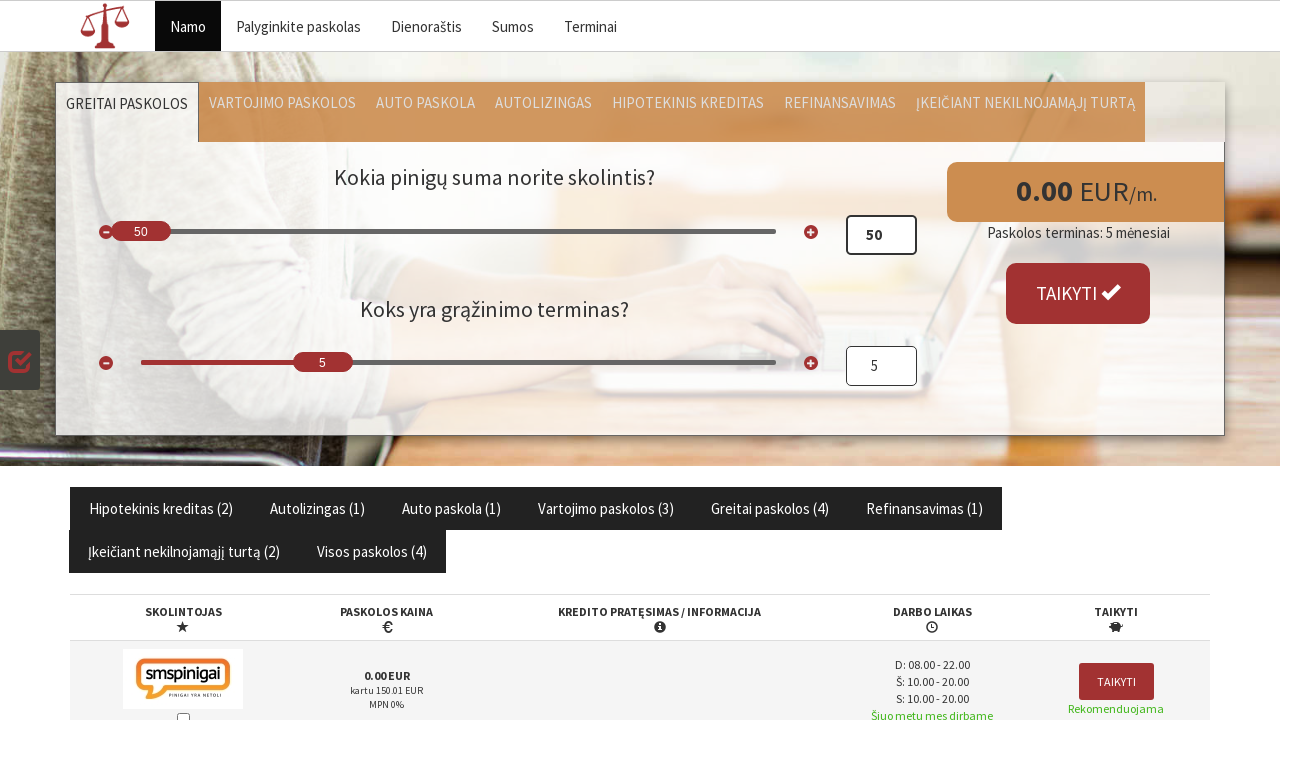

--- FILE ---
content_type: text/html; charset=UTF-8
request_url: http://lt.compareloans24.com/
body_size: 13631
content:

<!DOCTYPE>

<html lang="lt">
    
    <head>
        <title>CompareLoans24.com Lietuva</title>
        <meta name="viewport" content="width=device-width">
        <meta charset="UTF-8">

        <script type="text/javascript">
            var homeURL = 'http://lt.compareloans24.com';
        </script>

        <meta name='robots' content='index, follow, max-image-preview:large, max-snippet:-1, max-video-preview:-1' />
<link rel="alternate" hreflang="lt-LT" href="http://lt.compareloans24.com/" />

	<!-- This site is optimized with the Yoast SEO plugin v17.3 - https://yoast.com/wordpress/plugins/seo/ -->
	<link rel="canonical" href="http://lt.compareloans24.com/" />
	<meta property="og:locale" content="lt_LT" />
	<meta property="og:type" content="website" />
	<meta property="og:title" content="Namo - CompareLoans24.com Lietuva" />
	<meta property="og:url" content="http://lt.compareloans24.com/" />
	<meta property="og:site_name" content="CompareLoans24.com Lietuva" />
	<meta property="article:modified_time" content="2016-03-02T14:41:22+00:00" />
	<meta name="twitter:card" content="summary" />
	<script type="application/ld+json" class="yoast-schema-graph">{"@context":"https://schema.org","@graph":[{"@type":"WebSite","@id":"http://lt.compareloans24.com/#website","url":"http://lt.compareloans24.com/","name":"CompareLoans24.com Lietuva","description":"Just another WordPress site","potentialAction":[{"@type":"SearchAction","target":{"@type":"EntryPoint","urlTemplate":"http://lt.compareloans24.com/?s={search_term_string}"},"query-input":"required name=search_term_string"}],"inLanguage":"lt-LT"},{"@type":"WebPage","@id":"http://lt.compareloans24.com/#webpage","url":"http://lt.compareloans24.com/","name":"Namo - CompareLoans24.com Lietuva","isPartOf":{"@id":"http://lt.compareloans24.com/#website"},"datePublished":"2016-03-02T14:38:52+00:00","dateModified":"2016-03-02T14:41:22+00:00","breadcrumb":{"@id":"http://lt.compareloans24.com/#breadcrumb"},"inLanguage":"lt-LT","potentialAction":[{"@type":"ReadAction","target":["http://lt.compareloans24.com/"]}]},{"@type":"BreadcrumbList","@id":"http://lt.compareloans24.com/#breadcrumb","itemListElement":[{"@type":"ListItem","position":1,"name":"Home"}]}]}</script>
	<!-- / Yoast SEO plugin. -->


<link rel='dns-prefetch' href='//s.w.org' />
		<script type="text/javascript">
			window._wpemojiSettings = {"baseUrl":"https:\/\/s.w.org\/images\/core\/emoji\/13.1.0\/72x72\/","ext":".png","svgUrl":"https:\/\/s.w.org\/images\/core\/emoji\/13.1.0\/svg\/","svgExt":".svg","source":{"concatemoji":"http:\/\/lt.compareloans24.com\/wp-includes\/js\/wp-emoji-release.min.js?ver=5.8.12"}};
			!function(e,a,t){var n,r,o,i=a.createElement("canvas"),p=i.getContext&&i.getContext("2d");function s(e,t){var a=String.fromCharCode;p.clearRect(0,0,i.width,i.height),p.fillText(a.apply(this,e),0,0);e=i.toDataURL();return p.clearRect(0,0,i.width,i.height),p.fillText(a.apply(this,t),0,0),e===i.toDataURL()}function c(e){var t=a.createElement("script");t.src=e,t.defer=t.type="text/javascript",a.getElementsByTagName("head")[0].appendChild(t)}for(o=Array("flag","emoji"),t.supports={everything:!0,everythingExceptFlag:!0},r=0;r<o.length;r++)t.supports[o[r]]=function(e){if(!p||!p.fillText)return!1;switch(p.textBaseline="top",p.font="600 32px Arial",e){case"flag":return s([127987,65039,8205,9895,65039],[127987,65039,8203,9895,65039])?!1:!s([55356,56826,55356,56819],[55356,56826,8203,55356,56819])&&!s([55356,57332,56128,56423,56128,56418,56128,56421,56128,56430,56128,56423,56128,56447],[55356,57332,8203,56128,56423,8203,56128,56418,8203,56128,56421,8203,56128,56430,8203,56128,56423,8203,56128,56447]);case"emoji":return!s([10084,65039,8205,55357,56613],[10084,65039,8203,55357,56613])}return!1}(o[r]),t.supports.everything=t.supports.everything&&t.supports[o[r]],"flag"!==o[r]&&(t.supports.everythingExceptFlag=t.supports.everythingExceptFlag&&t.supports[o[r]]);t.supports.everythingExceptFlag=t.supports.everythingExceptFlag&&!t.supports.flag,t.DOMReady=!1,t.readyCallback=function(){t.DOMReady=!0},t.supports.everything||(n=function(){t.readyCallback()},a.addEventListener?(a.addEventListener("DOMContentLoaded",n,!1),e.addEventListener("load",n,!1)):(e.attachEvent("onload",n),a.attachEvent("onreadystatechange",function(){"complete"===a.readyState&&t.readyCallback()})),(n=t.source||{}).concatemoji?c(n.concatemoji):n.wpemoji&&n.twemoji&&(c(n.twemoji),c(n.wpemoji)))}(window,document,window._wpemojiSettings);
		</script>
		<style type="text/css">
img.wp-smiley,
img.emoji {
	display: inline !important;
	border: none !important;
	box-shadow: none !important;
	height: 1em !important;
	width: 1em !important;
	margin: 0 .07em !important;
	vertical-align: -0.1em !important;
	background: none !important;
	padding: 0 !important;
}
</style>
	<link rel='stylesheet' id='flags-css'  href='http://lt.compareloans24.com/wp-content/themes/OneCredit//_inc/flags.css?ver=5.8.12' type='text/css' media='all' />
<link rel='stylesheet' id='wp-block-library-css'  href='http://lt.compareloans24.com/wp-includes/css/dist/block-library/style.min.css?ver=5.8.12' type='text/css' media='all' />
<link rel='stylesheet' id='wpml-legacy-dropdown-0-css'  href='http://lt.compareloans24.com/wp-content/plugins/sitepress-multilingual-cms/templates/language-switchers/legacy-dropdown/style.css?ver=1' type='text/css' media='all' />
<style id='wpml-legacy-dropdown-0-inline-css' type='text/css'>
.wpml-ls-statics-shortcode_actions, .wpml-ls-statics-shortcode_actions .wpml-ls-sub-menu, .wpml-ls-statics-shortcode_actions a {border-color:#cdcdcd;}.wpml-ls-statics-shortcode_actions a {color:#444444;background-color:#ffffff;}.wpml-ls-statics-shortcode_actions a:hover,.wpml-ls-statics-shortcode_actions a:focus {color:#000000;background-color:#eeeeee;}.wpml-ls-statics-shortcode_actions .wpml-ls-current-language>a {color:#444444;background-color:#ffffff;}.wpml-ls-statics-shortcode_actions .wpml-ls-current-language:hover>a, .wpml-ls-statics-shortcode_actions .wpml-ls-current-language>a:focus {color:#000000;background-color:#eeeeee;}
</style>
<link rel='stylesheet' id='WicSlider-css'  href='http://lt.compareloans24.com/wp-content/themes/OneCredit/_inc/slider.css?v=07122024&#038;ver=5.8.12' type='text/css' media='all' />
<link rel='stylesheet' id='SelectBox-css'  href='http://lt.compareloans24.com/wp-content/themes/OneCredit/_inc/nice-select.css?ver=5.8.12' type='text/css' media='all' />
<link rel='stylesheet' id='WicSlider-v2-css'  href='http://lt.compareloans24.com/wp-content/themes/OneCredit/_inc/slider-v2.css?v=28112024&#038;ver=5.8.12' type='text/css' media='all' />
<link rel='stylesheet' id='jquery-ui-slider-css'  href='http://lt.compareloans24.com/wp-content/themes/OneCredit/_inc/jquery-ui-slider.css?v=03122024&#038;ver=5.8.12' type='text/css' media='all' />
<link rel='stylesheet' id='Bootstrap-css'  href='http://lt.compareloans24.com/wp-content/themes/OneCredit/assets/css/bootstrap.min.css?ver=20260201' type='text/css' media='all' />
<link rel='stylesheet' id='jQuery-ui-css'  href='http://lt.compareloans24.com/wp-content/themes/OneCredit/assets/css/jquery-ui.css?ver=20260201' type='text/css' media='all' />
<link rel='stylesheet' id='Stylesheet-css'  href='http://lt.compareloans24.com/wp-content/themes/OneCredit/assets/css/style.css?ver=20260201' type='text/css' media='all' />
<link rel='stylesheet' id='WICFrontAccordion-css'  href='http://lt.compareloans24.com/wp-content/themes/OneCredit/_inc/front-accordion.css?ver=5.8.12' type='text/css' media='all' />
<link rel='stylesheet' id='Loaners-Style-css'  href='http://lt.compareloans24.com/wp-content/themes/OneCredit/_inc/loaners.css?ver=5.8.12' type='text/css' media='screen and (min-width: 801px)' />
<link rel='stylesheet' id='Table-Style-css'  href='http://lt.compareloans24.com/wp-content/themes/OneCredit/_inc/table.css?v=20241127&#038;ver=5.8.12' type='text/css' media='all' />
<link rel='stylesheet' id='WicUsed-css'  href='http://lt.compareloans24.com/wp-content/themes/OneCredit/_inc/used.css?ver=5.8.12' type='text/css' media='screen and (min-width: 801px)' />
<link rel='stylesheet' id='Mobile-WicUsed-css'  href='http://lt.compareloans24.com/wp-content/themes/OneCredit/_inc/mobile-used.css?ver=5.8.12' type='text/css' media='screen and (max-width: 800px)' />
<link rel='stylesheet' id='DefaultStyle-css'  href='http://lt.compareloans24.com/wp-content/themes/OneCredit/_inc/default.css?ver=5.8.12' type='text/css' media='screen and (min-width: 801px)' />
<script type='text/javascript' src='http://lt.compareloans24.com/wp-content/plugins/sitepress-multilingual-cms/templates/language-switchers/legacy-dropdown/script.js?ver=1' id='wpml-legacy-dropdown-0-js'></script>
<script type='text/javascript' src='http://lt.compareloans24.com/wp-includes/js/jquery/jquery.min.js?ver=3.6.0' id='jquery-core-js'></script>
<script type='text/javascript' src='http://lt.compareloans24.com/wp-includes/js/jquery/jquery-migrate.min.js?ver=3.3.2' id='jquery-migrate-js'></script>
<link rel="https://api.w.org/" href="http://lt.compareloans24.com/wp-json/" /><link rel="alternate" type="application/json" href="http://lt.compareloans24.com/wp-json/wp/v2/pages/7" /><link rel="EditURI" type="application/rsd+xml" title="RSD" href="http://lt.compareloans24.com/xmlrpc.php?rsd" />
<link rel="wlwmanifest" type="application/wlwmanifest+xml" href="http://lt.compareloans24.com/wp-includes/wlwmanifest.xml" /> 
<meta name="generator" content="WordPress 5.8.12" />
<link rel='shortlink' href='http://lt.compareloans24.com/' />
<link rel="alternate" type="application/json+oembed" href="http://lt.compareloans24.com/wp-json/oembed/1.0/embed?url=http%3A%2F%2Flt.compareloans24.com%2F" />
<link rel="alternate" type="text/xml+oembed" href="http://lt.compareloans24.com/wp-json/oembed/1.0/embed?url=http%3A%2F%2Flt.compareloans24.com%2F&#038;format=xml" />
<meta name="generator" content="WPML ver:3.6.2 stt:33,47;" />
<script type="text/javascript">var wic_def_lang = "lt";</script><script type="text/javascript">var wicLanguage = "lt";</script><script type="text/javascript">
           var ajaxurl = "http://lt.compareloans24.com/wp-admin/admin-ajax.php";
         </script>        <style>
        .apply-to-loan-button-side {
            background: #e74c3c;
        }
        </style>

<!-- Google tag (gtag.js) -->
<script async src="https://www.googletagmanager.com/gtag/js?id=G-6BCRRZQC8G"></script>
<script>
  window.dataLayer = window.dataLayer || [];
  function gtag(){dataLayer.push(arguments);}
  gtag('js', new Date());

  gtag('config', 'G-6BCRRZQC8G');
</script>

    </head>
    
    <body class="home page-template page-template-TableTemplate page-template-TableTemplate-php page page-id-7">
        
        <div class="header-contacts">
                                    <div class="clearfix"></div>
        </div>
        
        <div class="header-nav">            
                <nav class="navbar navbar-default row">
                    <div class="container-fluid">
                        <div class="header-nav-ins container">
                            <div class="navbar-header">
                                <a class="navbar-brand" href="http://lt.compareloans24.com">
                                                                                                            <img src="http://lt.compareloans24.com/wp-content/uploads/2017/12/ee-compareloans24-logo.png" alt="CompareLoans24.com Lietuva"/>                                </a>
                            </div>
<!--<a href="http://www.dolcecredit.lv/" title="Dolce Credit aizdevumi un kredīti"><img src="http://www.dolcecredit.lv/dolcecredit-logo.jpg" width="160" alt="Dolce Credit" align="left" style="margin-right: 50px;" /></a>-->
                            <ul id="menu-menu" class="nav navbar-nav"><li id="menu-item-9" class="menu-item menu-item-type-post_type menu-item-object-page menu-item-home current-menu-item page_item page-item-7 current_page_item menu-item-9 active"><a title="Namo" href="http://lt.compareloans24.com/">Namo</a></li>
<li id="menu-item-10" class="menu-item menu-item-type-post_type menu-item-object-page menu-item-10"><a title="Palyginkite paskolas" href="http://lt.compareloans24.com/palyginkite-paskolas/">Palyginkite paskolas</a></li>
<li id="menu-item-11" class="menu-item menu-item-type-post_type menu-item-object-page menu-item-11"><a title="Dienoraštis" href="http://lt.compareloans24.com/sample-page/">Dienoraštis</a></li>
<li id="menu-item-17" class="menu-item menu-item-type-custom menu-item-object-custom menu-item-17"><a title="Sumos" href="http://lt.compareloans24.com/sums">Sumos</a></li>
<li id="menu-item-18" class="menu-item menu-item-type-custom menu-item-object-custom menu-item-18"><a title="Terminai" href="http://lt.compareloans24.com/terms">Terminai</a></li>
</ul>  
                        </div>
                    </div>
                </nav>
            </div>
        </div>        
        
        <header>
            <div class="container">
                <div class="row">
                <section id="soft-slider">
	<div id="soft-header-slider-mobile-select-container" style="display: none;">
		<label for="soft-header-slider-mobile-select" style="font-weight: normal;"></label>
		<div class="container">
			<select class="form-control" id="soft-header-slider-mobile-select"><option value="0" selected data-slidertype="9">Greitai paskolos</option><option value="1" data-slidertype="10">Vartojimo paskolos</option><option value="2" data-slidertype="11">Auto paskola</option><option value="3" data-slidertype="12">Autolizingas</option><option value="4" data-slidertype="13">Hipotekinis kreditas</option><option value="5" data-slidertype="14">Refinansavimas</option><option value="6" data-slidertype="15">Įkeičiant nekilnojamąjį turtą</option></select>
		</div>
	</div>
	<ul id="soft-slider-switchers" class="nav nav-tabs nav-justified"><li class="active" data-sliderType="9"><a data-toggle="tab" href="#st-0" data-slider="0"><span>Greitai paskolos</span></a></li><li data-sliderType="10"><a data-toggle="tab" href="#st-1" data-slider="1"><span>Vartojimo paskolos</span></a></li><li data-sliderType="11"><a data-toggle="tab" href="#st-2" data-slider="2"><span>Auto paskola</span></a></li><li data-sliderType="12"><a data-toggle="tab" href="#st-3" data-slider="3"><span>Autolizingas</span></a></li><li data-sliderType="13"><a data-toggle="tab" href="#st-4" data-slider="4"><span>Hipotekinis kreditas</span></a></li><li data-sliderType="14"><a data-toggle="tab" href="#st-5" data-slider="5"><span>Refinansavimas</span></a></li><li data-sliderType="15"><a data-toggle="tab" href="#st-6" data-slider="6"><span>Įkeičiant nekilnojamąjį turtą</span></a></li>	</ul>
<div class="tab-content" id="soft-slider-forms">
	<div id="st-0" data-slider="0" class="tab-pane fade in active ">
		<form method="post" action="http://lt.compareloans24.com/palyginkite-paskolas/#loanersTable" enctype="multipart/form-data">
			<div class="col-md-9">
				<p class="text-center soft-comment"><label for="summaid" style="font-weight: normal;">Kokia pinigų suma norite skolintis?</label></p>
				<div>
					<div class="col-xs-2 col-sm-1 text-center">
						<a href="#" class="soft-math minus-sum" title=""><i class="glyphicon glyphicon-minus"></i></a>
					</div>
					<div class="col-xs-6 col-sm-9 text-center">
						<div class="row">
							<div class="soft-slider" data-type="sum" data-start="50" data-rows="1"></div>
						</div>
					</div>
					<div class="col-xs-2 col-sm-1 text-center">
						<a href="#" class="soft-math plus-sum" title=""><i class="glyphicon glyphicon-plus"></i></a>
					</div>
					<div class="col-xs-2 col-sm-1 text-center no-padding"><input type="number"  step="1" value="50" min="50" max="10000" class="text-center one-slider-value one-slider-sum-input " id="summaid"/></div><div class="clearfix"></div>
				</div>

				<p class="soft-comment text-center"><label for="terminsid" style="font-weight: normal;">Koks yra grąžinimo terminas?</label></p>
				<div>
					<div class="col-xs-2 col-sm-1 text-center">
						<a href="#" class="soft-math minus-term" title=""><i class="glyphicon glyphicon-minus"></i></a>
					</div>
					<div class="col-xs-6 col-sm-9 text-center">
						<div class="row">
							<div class="soft-slider" data-type="term" data-start="5" data-rows="1"></div>
						</div>
					</div>
					<div class="col-xs-2 col-sm-1 text-center">
						<a href="#" class="soft-math plus-term" title=""><i class="glyphicon glyphicon-plus"></i></a>
					</div>
					<div class="col-xs-2 col-sm-1 text-center no-padding"><input type="number" readonly value="5" class="text-center one-slider-value one-slider-term-input" min="1" id="terminsid"/></div><div class="clearfix"></div>
				</div>
			</div>
			<div class="col-md-3 text-center">
				<p class="soft-comment" id="priceTypeTitle">Mėnesinis mokėjimas</p>
				<div class="price-box"><span class="price">50</span> <span class="price-sign">EUR</span><span class="term-name">/m.</span></div>
				<div class="term-box"><span class="term-text">Paskolos terminas:</span> <span class="term">5</span> <span class="term-name"><span class="hide" data-row="9">dienų</span><span class="hide" data-row="10">mėnesiai</span></span></div>
				<button class="btn btn-success btn-lg soft-accept"><span>Taikyti</span> <i class="glyphicon glyphicon-ok"></i></button>
			</div><div class="clearfix"></div>
			<input type="hidden" class="sum" name="slider[sum]" value="50"/>
			<input type="hidden" class="term" name="slider[term]" value="5"/>
			<input type="hidden" name="slider[id]" value="0"/>
			<input class="slider-type-input" name="slider[types][]" type="hidden" value="10"/>
			<input class="slider-type-input" name="slider[types][]" type="hidden" value="9"/>
		</form>
	</div>
	<div id="st-1" data-slider="1" class="tab-pane fade in ">
		<form method="post" action="http://lt.compareloans24.com/palyginkite-paskolas/#loanersTable" enctype="multipart/form-data">
			<div class="col-md-9">
				<p class="text-center soft-comment"><label for="summaid" style="font-weight: normal;">Kokia pinigų suma norite skolintis?</label></p>
				<div>
					<div class="col-xs-2 col-sm-1 text-center">
						<a href="#" class="soft-math minus-sum" title=""><i class="glyphicon glyphicon-minus"></i></a>
					</div>
					<div class="col-xs-6 col-sm-9 text-center">
						<div class="row">
							<div class="soft-slider" data-type="sum" data-start="1000" data-rows="1"></div>
						</div>
					</div>
					<div class="col-xs-2 col-sm-1 text-center">
						<a href="#" class="soft-math plus-sum" title=""><i class="glyphicon glyphicon-plus"></i></a>
					</div>
					<div class="col-xs-2 col-sm-1 text-center no-padding"><input type="number"  step="1" value="1000" min="50" max="10000" class="text-center one-slider-value one-slider-sum-input " id="summaid"/></div><div class="clearfix"></div>
				</div>

				<p class="soft-comment text-center"><label for="terminsid" style="font-weight: normal;">Koks yra grąžinimo terminas?</label></p>
				<div>
					<div class="col-xs-2 col-sm-1 text-center">
						<a href="#" class="soft-math minus-term" title=""><i class="glyphicon glyphicon-minus"></i></a>
					</div>
					<div class="col-xs-6 col-sm-9 text-center">
						<div class="row">
							<div class="soft-slider" data-type="term" data-start="12" data-rows="1"></div>
						</div>
					</div>
					<div class="col-xs-2 col-sm-1 text-center">
						<a href="#" class="soft-math plus-term" title=""><i class="glyphicon glyphicon-plus"></i></a>
					</div>
					<div class="col-xs-2 col-sm-1 text-center no-padding"><input type="number" readonly value="12" class="text-center one-slider-value one-slider-term-input" min="1" id="terminsid"/></div><div class="clearfix"></div>
				</div>
			</div>
			<div class="col-md-3 text-center">
				<p class="soft-comment" id="priceTypeTitle">Mėnesinis mokėjimas</p>
				<div class="price-box"><span class="price">1000</span> <span class="price-sign">EUR</span><span class="term-name">/m.</span></div>
				<div class="term-box"><span class="term-text">Paskolos terminas:</span> <span class="term">12</span> <span class="term-name"><span class="hide" data-row="9">dienų</span><span class="hide" data-row="10">mėnesiai</span></span></div>
				<button class="btn btn-success btn-lg soft-accept"><span>Taikyti</span> <i class="glyphicon glyphicon-ok"></i></button>
			</div><div class="clearfix"></div>
			<input type="hidden" class="sum" name="slider[sum]" value="1000"/>
			<input type="hidden" class="term" name="slider[term]" value="12"/>
			<input type="hidden" name="slider[id]" value="1"/>
			<input class="slider-type-input" name="slider[types][]" type="hidden" value="10"/>
			<input class="slider-type-input" name="slider[types][]" type="hidden" value="9"/>
		</form>
	</div>
	<div id="st-2" data-slider="2" class="tab-pane fade in ">
		<form method="post" action="http://lt.compareloans24.com/palyginkite-paskolas/#loanersTable" enctype="multipart/form-data">
			<div class="col-md-9">
				<p class="text-center soft-comment"><label for="summaid" style="font-weight: normal;">Kokia pinigų suma norite skolintis?</label></p>
				<div>
					<div class="col-xs-2 col-sm-1 text-center">
						<a href="#" class="soft-math minus-sum" title=""><i class="glyphicon glyphicon-minus"></i></a>
					</div>
					<div class="col-xs-6 col-sm-9 text-center">
						<div class="row">
							<div class="soft-slider" data-type="sum" data-start="3000" data-rows="0"></div>
						</div>
					</div>
					<div class="col-xs-2 col-sm-1 text-center">
						<a href="#" class="soft-math plus-sum" title=""><i class="glyphicon glyphicon-plus"></i></a>
					</div>
					<div class="col-xs-2 col-sm-1 text-center no-padding"><input type="number"  step="1" value="3000" min="1000" max="15000" class="text-center one-slider-value one-slider-sum-input " id="summaid"/></div><div class="clearfix"></div>
				</div>

				<p class="soft-comment text-center"><label for="terminsid" style="font-weight: normal;">Koks yra grąžinimo terminas?</label></p>
				<div>
					<div class="col-xs-2 col-sm-1 text-center">
						<a href="#" class="soft-math minus-term" title=""><i class="glyphicon glyphicon-minus"></i></a>
					</div>
					<div class="col-xs-6 col-sm-9 text-center">
						<div class="row">
							<div class="soft-slider" data-type="term" data-start="24" data-rows="0"></div>
						</div>
					</div>
					<div class="col-xs-2 col-sm-1 text-center">
						<a href="#" class="soft-math plus-term" title=""><i class="glyphicon glyphicon-plus"></i></a>
					</div>
					<div class="col-xs-2 col-sm-1 text-center no-padding"><input type="number" readonly value="24" class="text-center one-slider-value one-slider-term-input" min="1" id="terminsid"/></div><div class="clearfix"></div>
				</div>
			</div>
			<div class="col-md-3 text-center">
				<p class="soft-comment" id="priceTypeTitle">Mėnesinis mokėjimas</p>
				<div class="price-box"><span class="price">3000</span> <span class="price-sign">EUR</span><span class="term-name">/m.</span></div>
				<div class="term-box"><span class="term-text">Paskolos terminas:</span> <span class="term">24</span> <span class="term-name">mėnesiai</span></div>
				<button class="btn btn-success btn-lg soft-accept"><span>Taikyti</span> <i class="glyphicon glyphicon-ok"></i></button>
			</div><div class="clearfix"></div>
			<input type="hidden" class="sum" name="slider[sum]" value="3000"/>
			<input type="hidden" class="term" name="slider[term]" value="24"/>
			<input type="hidden" name="slider[id]" value="2"/>
			<input class="slider-type-input" name="slider[types][]" type="hidden" value="11"/>
		</form>
	</div>
	<div id="st-3" data-slider="3" class="tab-pane fade in ">
		<form method="post" action="http://lt.compareloans24.com/palyginkite-paskolas/#loanersTable" enctype="multipart/form-data">
			<div class="col-md-9">
				<p class="text-center soft-comment"><label for="summaid" style="font-weight: normal;">Kokia pinigų suma norite skolintis?</label></p>
				<div>
					<div class="col-xs-2 col-sm-1 text-center">
						<a href="#" class="soft-math minus-sum" title=""><i class="glyphicon glyphicon-minus"></i></a>
					</div>
					<div class="col-xs-6 col-sm-9 text-center">
						<div class="row">
							<div class="soft-slider" data-type="sum" data-start="3000" data-rows="0"></div>
						</div>
					</div>
					<div class="col-xs-2 col-sm-1 text-center">
						<a href="#" class="soft-math plus-sum" title=""><i class="glyphicon glyphicon-plus"></i></a>
					</div>
					<div class="col-xs-2 col-sm-1 text-center no-padding"><input type="number"  step="1" value="3000" min="1000" max="15000" class="text-center one-slider-value one-slider-sum-input " id="summaid"/></div><div class="clearfix"></div>
				</div>

				<p class="soft-comment text-center"><label for="terminsid" style="font-weight: normal;">Koks yra grąžinimo terminas?</label></p>
				<div>
					<div class="col-xs-2 col-sm-1 text-center">
						<a href="#" class="soft-math minus-term" title=""><i class="glyphicon glyphicon-minus"></i></a>
					</div>
					<div class="col-xs-6 col-sm-9 text-center">
						<div class="row">
							<div class="soft-slider" data-type="term" data-start="24" data-rows="0"></div>
						</div>
					</div>
					<div class="col-xs-2 col-sm-1 text-center">
						<a href="#" class="soft-math plus-term" title=""><i class="glyphicon glyphicon-plus"></i></a>
					</div>
					<div class="col-xs-2 col-sm-1 text-center no-padding"><input type="number" readonly value="24" class="text-center one-slider-value one-slider-term-input" min="1" id="terminsid"/></div><div class="clearfix"></div>
				</div>
			</div>
			<div class="col-md-3 text-center">
				<p class="soft-comment" id="priceTypeTitle">Mėnesinis mokėjimas</p>
				<div class="price-box"><span class="price">3000</span> <span class="price-sign">EUR</span><span class="term-name">/m.</span></div>
				<div class="term-box"><span class="term-text">Paskolos terminas:</span> <span class="term">24</span> <span class="term-name">mėnesiai</span></div>
				<button class="btn btn-success btn-lg soft-accept"><span>Taikyti</span> <i class="glyphicon glyphicon-ok"></i></button>
			</div><div class="clearfix"></div>
			<input type="hidden" class="sum" name="slider[sum]" value="3000"/>
			<input type="hidden" class="term" name="slider[term]" value="24"/>
			<input type="hidden" name="slider[id]" value="3"/>
			<input class="slider-type-input" name="slider[types][]" type="hidden" value="12"/>
		</form>
	</div>
	<div id="st-4" data-slider="4" class="tab-pane fade in ">
		<form method="post" action="http://lt.compareloans24.com/palyginkite-paskolas/#loanersTable" enctype="multipart/form-data">
			<div class="col-md-9">
				<p class="text-center soft-comment"><label for="summaid" style="font-weight: normal;">Kokia pinigų suma norite skolintis?</label></p>
				<div>
					<div class="col-xs-2 col-sm-1 text-center">
						<a href="#" class="soft-math minus-sum" title=""><i class="glyphicon glyphicon-minus"></i></a>
					</div>
					<div class="col-xs-6 col-sm-9 text-center">
						<div class="row">
							<div class="soft-slider" data-type="sum" data-start="25000" data-rows="0"></div>
						</div>
					</div>
					<div class="col-xs-2 col-sm-1 text-center">
						<a href="#" class="soft-math plus-sum" title=""><i class="glyphicon glyphicon-plus"></i></a>
					</div>
					<div class="col-xs-2 col-sm-1 text-center no-padding"><input type="number"  step="1" value="25000" min="5000" max="100000" class="text-center one-slider-value one-slider-sum-input " id="summaid"/></div><div class="clearfix"></div>
				</div>

				<p class="soft-comment text-center"><label for="terminsid" style="font-weight: normal;">Koks yra grąžinimo terminas?</label></p>
				<div>
					<div class="col-xs-2 col-sm-1 text-center">
						<a href="#" class="soft-math minus-term" title=""><i class="glyphicon glyphicon-minus"></i></a>
					</div>
					<div class="col-xs-6 col-sm-9 text-center">
						<div class="row">
							<div class="soft-slider" data-type="term" data-start="5" data-rows="0"></div>
						</div>
					</div>
					<div class="col-xs-2 col-sm-1 text-center">
						<a href="#" class="soft-math plus-term" title=""><i class="glyphicon glyphicon-plus"></i></a>
					</div>
					<div class="col-xs-2 col-sm-1 text-center no-padding"><input type="number" readonly value="5" class="text-center one-slider-value one-slider-term-input" min="1" id="terminsid"/></div><div class="clearfix"></div>
				</div>
			</div>
			<div class="col-md-3 text-center">
				<p class="soft-comment" id="priceTypeTitle">Mėnesinis mokėjimas</p>
				<div class="price-box"><span class="price">25000</span> <span class="price-sign">EUR</span><span class="term-name">/m.</span></div>
				<div class="term-box"><span class="term-text">Paskolos terminas:</span> <span class="term">5</span> <span class="term-name">metų</span></div>
				<button class="btn btn-success btn-lg soft-accept"><span>Taikyti</span> <i class="glyphicon glyphicon-ok"></i></button>
			</div><div class="clearfix"></div>
			<input type="hidden" class="sum" name="slider[sum]" value="25000"/>
			<input type="hidden" class="term" name="slider[term]" value="5"/>
			<input type="hidden" name="slider[id]" value="4"/>
			<input class="slider-type-input" name="slider[types][]" type="hidden" value="13"/>
		</form>
	</div>
	<div id="st-5" data-slider="5" class="tab-pane fade in ">
		<form method="post" action="http://lt.compareloans24.com/palyginkite-paskolas/#loanersTable" enctype="multipart/form-data">
			<div class="col-md-9">
				<p class="text-center soft-comment"><label for="summaid" style="font-weight: normal;">Kokia pinigų suma norite skolintis?</label></p>
				<div>
					<div class="col-xs-2 col-sm-1 text-center">
						<a href="#" class="soft-math minus-sum" title=""><i class="glyphicon glyphicon-minus"></i></a>
					</div>
					<div class="col-xs-6 col-sm-9 text-center">
						<div class="row">
							<div class="soft-slider" data-type="sum" data-start="5000" data-rows="0"></div>
						</div>
					</div>
					<div class="col-xs-2 col-sm-1 text-center">
						<a href="#" class="soft-math plus-sum" title=""><i class="glyphicon glyphicon-plus"></i></a>
					</div>
					<div class="col-xs-2 col-sm-1 text-center no-padding"><input type="number" readonly step="1" value="5000" min="500" max="10000" class="text-center one-slider-value one-slider-sum-input custom_disabled_class" id="summaid"/></div><div class="clearfix"></div>
				</div>

				<p class="soft-comment text-center"><label for="terminsid" style="font-weight: normal;">Koks yra grąžinimo terminas?</label></p>
				<div>
					<div class="col-xs-2 col-sm-1 text-center">
						<a href="#" class="soft-math minus-term" title=""><i class="glyphicon glyphicon-minus"></i></a>
					</div>
					<div class="col-xs-6 col-sm-9 text-center">
						<div class="row">
							<div class="soft-slider" data-type="term" data-start="60" data-rows="0"></div>
						</div>
					</div>
					<div class="col-xs-2 col-sm-1 text-center">
						<a href="#" class="soft-math plus-term" title=""><i class="glyphicon glyphicon-plus"></i></a>
					</div>
					<div class="col-xs-2 col-sm-1 text-center no-padding"><input type="number" readonly value="60" class="text-center one-slider-value one-slider-term-input" min="1" id="terminsid"/></div><div class="clearfix"></div>
				</div>
			</div>
			<div class="col-md-3 text-center">
				<p class="soft-comment" id="priceTypeTitle">Mėnesinis mokėjimas</p>
				<div class="price-box"><span class="price">5000</span> <span class="price-sign">EUR</span><span class="term-name">/m.</span></div>
				<div class="term-box"><span class="term-text">Paskolos terminas:</span> <span class="term">60</span> <span class="term-name">mėnesiai</span></div>
				<button class="btn btn-success btn-lg soft-accept"><span>Taikyti</span> <i class="glyphicon glyphicon-ok"></i></button>
			</div><div class="clearfix"></div>
			<input type="hidden" class="sum" name="slider[sum]" value="5000"/>
			<input type="hidden" class="term" name="slider[term]" value="60"/>
			<input type="hidden" name="slider[id]" value="5"/>
			<input class="slider-type-input" name="slider[types][]" type="hidden" value="14"/>
		</form>
	</div>
	<div id="st-6" data-slider="6" class="tab-pane fade in ">
		<form method="post" action="http://lt.compareloans24.com/palyginkite-paskolas/#loanersTable" enctype="multipart/form-data">
			<div class="col-md-9">
				<p class="text-center soft-comment"><label for="summaid" style="font-weight: normal;">Kokia pinigų suma norite skolintis?</label></p>
				<div>
					<div class="col-xs-2 col-sm-1 text-center">
						<a href="#" class="soft-math minus-sum" title=""><i class="glyphicon glyphicon-minus"></i></a>
					</div>
					<div class="col-xs-6 col-sm-9 text-center">
						<div class="row">
							<div class="soft-slider" data-type="sum" data-start="50000" data-rows="0"></div>
						</div>
					</div>
					<div class="col-xs-2 col-sm-1 text-center">
						<a href="#" class="soft-math plus-sum" title=""><i class="glyphicon glyphicon-plus"></i></a>
					</div>
					<div class="col-xs-2 col-sm-1 text-center no-padding"><input type="number"  step="1" value="50000" min="5000" max="100000" class="text-center one-slider-value one-slider-sum-input " id="summaid"/></div><div class="clearfix"></div>
				</div>

				<p class="soft-comment text-center"><label for="terminsid" style="font-weight: normal;">Koks yra grąžinimo terminas?</label></p>
				<div>
					<div class="col-xs-2 col-sm-1 text-center">
						<a href="#" class="soft-math minus-term" title=""><i class="glyphicon glyphicon-minus"></i></a>
					</div>
					<div class="col-xs-6 col-sm-9 text-center">
						<div class="row">
							<div class="soft-slider" data-type="term" data-start="20" data-rows="0"></div>
						</div>
					</div>
					<div class="col-xs-2 col-sm-1 text-center">
						<a href="#" class="soft-math plus-term" title=""><i class="glyphicon glyphicon-plus"></i></a>
					</div>
					<div class="col-xs-2 col-sm-1 text-center no-padding"><input type="number" readonly value="20" class="text-center one-slider-value one-slider-term-input" min="1" id="terminsid"/></div><div class="clearfix"></div>
				</div>
			</div>
			<div class="col-md-3 text-center">
				<p class="soft-comment" id="priceTypeTitle">Mėnesinis mokėjimas</p>
				<div class="price-box"><span class="price">50000</span> <span class="price-sign">EUR</span><span class="term-name">/m.</span></div>
				<div class="term-box"><span class="term-text">Paskolos terminas:</span> <span class="term">20</span> <span class="term-name"></span></div>
				<button class="btn btn-success btn-lg soft-accept"><span>Taikyti</span> <i class="glyphicon glyphicon-ok"></i></button>
			</div><div class="clearfix"></div>
			<input type="hidden" class="sum" name="slider[sum]" value="50000"/>
			<input type="hidden" class="term" name="slider[term]" value="20"/>
			<input type="hidden" name="slider[id]" value="6"/>
			<input class="slider-type-input" name="slider[types][]" type="hidden" value="15"/>
		</form>
	</div>
</div>
</section>
                    
                </div>
            </div>
        </header>
        
        <main class="container">

        
<div id="loanersTable" class="loanersCompareTable">
	<h2 class="uppercase center-content"></h2>
	<div class="bs-component" id="bs-component">
		<section id="typeSwitchers" class="btn-group"><button type="button" class="switcher btn btn-default" data-type="13">Hipotekinis kreditas (<span class="counter"></span>)</button><button type="button" class="switcher btn btn-default" data-type="12">Autolizingas (<span class="counter"></span>)</button><button type="button" class="switcher btn btn-default" data-type="11">Auto paskola (<span class="counter"></span>)</button><button type="button" class="switcher btn btn-default" data-type="10">Vartojimo paskolos (<span class="counter"></span>)</button><button type="button" class="switcher btn btn-default" data-type="9">Greitai paskolos (<span class="counter"></span>)</button><button type="button" class="switcher btn btn-default" data-type="14">Refinansavimas (<span class="counter"></span>)</button><button type="button" class="switcher btn btn-default" data-type="15">Įkeičiant nekilnojamąjį turtą (<span class="counter"></span>)</button><button type="button" class="switcher selected btn btn-default" data-type="all">Visos paskolos (<span class="counter"></span>)</button></section>
		<section id="type-switcher-mobile">
			<div class="loan-type-select-row active-row" data-type="all" data-order="0">
				<div class="loan-type-select-row-name">Visos paskolos</div>
				<div class="loan-type-select-row-count"></div>
			</div>
			<div class="loan-type-select-row" data-type="13" data-order="1">
				<div class="loan-type-select-row-name">Hipotekinis kreditas</div>
				<div class="loan-type-select-row-count"></div>
			</div>
			<div class="loan-type-select-row" data-type="12" data-order="2">
				<div class="loan-type-select-row-name">Autolizingas</div>
				<div class="loan-type-select-row-count"></div>
			</div>
			<div class="loan-type-select-row" data-type="11" data-order="3">
				<div class="loan-type-select-row-name">Auto paskola</div>
				<div class="loan-type-select-row-count"></div>
			</div>
			<div class="loan-type-select-row" data-type="10" data-order="4">
				<div class="loan-type-select-row-name">Vartojimo paskolos</div>
				<div class="loan-type-select-row-count"></div>
			</div>
			<div class="loan-type-select-row" data-type="9" data-order="5">
				<div class="loan-type-select-row-name">Greitai paskolos</div>
				<div class="loan-type-select-row-count"></div>
			</div>
			<div class="loan-type-select-row" data-type="14" data-order="6">
				<div class="loan-type-select-row-name">Refinansavimas</div>
				<div class="loan-type-select-row-count"></div>
			</div>
			<div class="loan-type-select-row" data-type="15" data-order="7">
				<div class="loan-type-select-row-name">Įkeičiant nekilnojamąjį turtą</div>
				<div class="loan-type-select-row-count"></div>
			</div>
		</section>
	</div><br/>
	<section id="loaner-list">
		<table id="loaner-table" class="table">
			<tr class="loaner-table-heading text-uppercase">				<th class="text-center"><div>Skolintojas</div><span class="glyphicon glyphicon-star"></span></th>
				<th class="text-center" data-make-sort="1"><div>Paskolos kaina</div><span class="glyphicon glyphicon-euro"></span></th>
				<th class="text-center hidden-xs"><div>Kredito pratęsimas / Informacija</div><span class="glyphicon glyphicon-info-sign"></span></th>
				<th class="text-center hidden-xs"><div>Darbo laikas</div><span class="glyphicon glyphicon-time"></span></th>
				<th class="text-center"><div>Taikyti</div><span class="glyphicon glyphicon-piggy-bank"></span></th>
			</tr>
			<tr class="loaner-row active" data-tips="14, 9, 10, 13, 15" data-maksa="1" data-arBojatu="0" data-loyal="0" data-name="smspinigai.lt" data-id="1">
				<td class="logotype text-center">	
					<label for="check_1">	
						<img data-href="http://lt.bestonlinecredits.com/go/smspinigai.php?type=0" onclick="gtag('event', 'smspinigai.lt', {'event_category': 'Aff saite', 'event_label': 'Namo'});" class="img-responsive center-block" src="//lt.bestonlinecredits.com/logo/smspinigai.jpg" width="120" height="60" alt="Sužinokite daugiau apie smspinigai.lt" />	
						<input class="check-loaner" type="checkbox" name="aizdeveji[]" id="check_1" value="1" />
					</label>
				</td>
				<td class="loan-price text-center" data-sort="1"><strong class="center-block">0.00 EUR</strong><span class="gpl center-block">kartu 150.01 EUR<br>MPN 0%</span></td>
				<td class="extend-loan text-center hidden-xs"> </td>
				<td class="opening-times text-center hidden-xs">D: 08.00 - 22.00<br>Š: 10.00 - 20.00<br>S: 10.00 - 20.00<br><span class="not-work-time text-success">Šiuo metu mes dirbame</span></td>
				<td class="text-center accept-loan">
					<button class="btn-accept-loan btn btn-success center-block" data-href="http://lt.bestonlinecredits.com/go/smspinigai.php?type=0" onclick="gtag('event', 'smspinigai.lt', {'event_category': 'Aff saite', 'event_label': 'Namo'});">Taikyti</button>
					<span class="recommend text-success">Rekomenduojama</span>
				</td>
			</tr>
			
			<tr data-maksa="1" class="after-loaner hide" data-after-id="1">
				<td colspan="5">
					<div class="row">
						<div class="loaner-attr col-sm-3 col-xs-12">
							<div class="text-uppercase"><span class="glyphicon glyphicon-plus"></span> Pliusai</div>
							<br /><span>Privalumus nėra pridedamas</span>
						</div>
						<div class="loaner-attr col-sm-3 col-xs-12">
							<div class="text-uppercase"><span class="glyphicon glyphicon-minus"></span> Trūkumai</div>
							<br /><span>Trūkumai nėra pridedamas</span>
						</div>
						<div class="loaner-info col-sm-6 col-xs-12"><div class="text-uppercase"><span class="glyphicon glyphicon-info-sign"></span> Aprašymas</div>
							<br /><span>Nėra aprašymas</span>
							<div>&nbsp;</div>
							<button class="showLoanerPriceTable btn btn-default center-block" type="button" data-toggle="modal" data-target="#price-modal" data-loaner="1" data-link="http://lt.bestonlinecredits.com/go/smspinigai.php?type=0">Rodyti visą lentelę kainų</button><br/>
						</div><div class="clear"></div>
					</div>
					<div class="loaner-credits">
						<div class="row">
							<div class="col-sm-6">
								<div class="rating" data-score=""></div>
								<span class="credit"><strong>Registracijos mokestis:</strong> 0.01 EUR</span>
							</div>
							<div class="col-sm-6 text-right">
								<button class="btn-accept-loan btn btn-success" data-href="http://lt.bestonlinecredits.com/go/smspinigai.php?type=0" onclick="gtag('event', 'smspinigai.lt', {'event_category': 'Aff saite', 'event_label': 'Namo'});">Gauti paskolą iš smspinigai.lt</button>
							</div>
						</div>
					</div>
				</td>
			</tr>
			<tr class="loaner-row" data-tips="9" data-maksa="1" data-arBojatu="0" data-loyal="0" data-name="SMScredit.lt" data-id="9">
				<td class="logotype text-center">	
					<label for="check_9">	
						<img data-href="http://lt.bestonlinecredits.com/go/smscredit.php?type=0" onclick="gtag('event', 'SMScredit.lt', {'event_category': 'Aff saite', 'event_label': 'Namo'});" class="img-responsive center-block" src="//lt.bestonlinecredits.com/logo/smscredit.jpg" width="120" height="60" alt="Sužinokite daugiau apie SMScredit.lt" />	
						<input class="check-loaner" type="checkbox" name="aizdeveji[]" id="check_9" value="9" />
					</label>
				</td>
				<td class="loan-price text-center" data-sort="1"><strong class="center-block">1.80 EUR</strong><span class="gpl center-block">kartu 151.81 EUR<br>MPN 16%</span></td>
				<td class="extend-loan text-center hidden-xs">30 d. - 14.1EUR<br> </td>
				<td class="opening-times text-center hidden-xs">D: 07:00 - 22:00<br>Š: 07:00 - 22:00<br>S: 07:00 - 22:00<br><span class="not-work-time text-success">Šiuo metu mes dirbame</span></td>
				<td class="text-center accept-loan">
					<button class="btn-accept-loan btn btn-success center-block" data-href="http://lt.bestonlinecredits.com/go/smscredit.php?type=0" onclick="gtag('event', 'SMScredit.lt', {'event_category': 'Aff saite', 'event_label': 'Namo'});">Taikyti</button>
					<span class="recommend text-success">Rekomenduojama</span>
				</td>
			</tr>
			
			<tr data-maksa="1" class="after-loaner hide" data-after-id="9">
				<td colspan="5">
					<div class="row">
						<div class="loaner-attr col-sm-3 col-xs-12">
							<div class="text-uppercase"><span class="glyphicon glyphicon-plus"></span> Pliusai</div>
							<br /><span>Privalumus nėra pridedamas</span>
						</div>
						<div class="loaner-attr col-sm-3 col-xs-12">
							<div class="text-uppercase"><span class="glyphicon glyphicon-minus"></span> Trūkumai</div>
							<br /><span>Trūkumai nėra pridedamas</span>
						</div>
						<div class="loaner-info col-sm-6 col-xs-12"><div class="text-uppercase"><span class="glyphicon glyphicon-info-sign"></span> Aprašymas</div>
							<br /><span>Nėra aprašymas</span>
						</div><div class="clear"></div>
					</div>
					<div class="loaner-credits">
						<div class="row">
							<div class="col-sm-6">
								<div class="rating" data-score=""></div>
								<span class="credit"><strong>Registracijos mokestis:</strong> 0.01 EUR</span>
							</div>
							<div class="col-sm-6 text-right">
								<button class="btn-accept-loan btn btn-success" data-href="http://lt.bestonlinecredits.com/go/smscredit.php?type=0" onclick="gtag('event', 'SMScredit.lt', {'event_category': 'Aff saite', 'event_label': 'Namo'});">Gauti paskolą iš SMScredit.lt</button>
							</div>
						</div>
					</div>
				</td>
			</tr>
			<tr class="loaner-row active" data-tips="9, 10" data-maksa="1" data-arBojatu="0" data-loyal="0" data-name="eurocredit.lt" data-id="26">
				<td class="logotype text-center">	
					<label for="check_26">	
						<img data-href="http://lt.bestonlinecredits.com/go/eurocredit.php?type=0" onclick="gtag('event', 'eurocredit.lt', {'event_category': 'Aff saite', 'event_label': 'Namo'});" class="img-responsive center-block" src="//lt.bestonlinecredits.com/logo/eurocredit.jpg" width="120" height="60" alt="Sužinokite daugiau apie eurocredit.lt" />	
						<input class="check-loaner" type="checkbox" name="aizdeveji[]" id="check_26" value="26" />
					</label>
				</td>
				<td class="loan-price text-center" data-sort="1"><strong class="center-block">0.00 EUR</strong><span class="gpl center-block">kartu 150.00 EUR<br>MPN 0%</span></td>
				<td class="extend-loan text-center hidden-xs"> </td>
				<td class="opening-times text-center hidden-xs">D: 8:00 - 20:00<br>Š: 9:00 - 14:00<br>S: nedirbame<br><span class="work-time text-danger">Šiuo metu mes dirbame</span></td>
				<td class="text-center accept-loan">
					<button class="btn-accept-loan btn btn-success center-block" data-href="http://lt.bestonlinecredits.com/go/eurocredit.php?type=0" onclick="gtag('event', 'eurocredit.lt', {'event_category': 'Aff saite', 'event_label': 'Namo'});">Taikyti</button>
				</td>
			</tr>
			
			<tr data-maksa="1" class="after-loaner hide" data-after-id="26">
				<td colspan="5">
					<div class="row">
						<div class="loaner-attr col-sm-3 col-xs-12">
							<div class="text-uppercase"><span class="glyphicon glyphicon-plus"></span> Pliusai</div>
							<br /><span>Privalumus nėra pridedamas</span>
						</div>
						<div class="loaner-attr col-sm-3 col-xs-12">
							<div class="text-uppercase"><span class="glyphicon glyphicon-minus"></span> Trūkumai</div>
							<br /><span>Trūkumai nėra pridedamas</span>
						</div>
						<div class="loaner-info col-sm-6 col-xs-12"><div class="text-uppercase"><span class="glyphicon glyphicon-info-sign"></span> Aprašymas</div>
							<br /><span>Nėra aprašymas</span>
							<div>&nbsp;</div>
							<button class="showLoanerPriceTable btn btn-default center-block" type="button" data-toggle="modal" data-target="#price-modal" data-loaner="26" data-link="http://lt.bestonlinecredits.com/go/eurocredit.php?type=0">Rodyti visą lentelę kainų</button><br/>
						</div><div class="clear"></div>
					</div>
					<div class="loaner-credits">
						<div class="row">
							<div class="col-sm-6">
								<div class="rating" data-score=""></div>
								<span class="credit"><strong>Registracijos mokestis:</strong>  EUR</span>
							</div>
							<div class="col-sm-6 text-right">
								<button class="btn-accept-loan btn btn-success" data-href="http://lt.bestonlinecredits.com/go/eurocredit.php?type=0" onclick="gtag('event', 'eurocredit.lt', {'event_category': 'Aff saite', 'event_label': 'Namo'});">Gauti paskolą iš eurocredit.lt</button>
							</div>
						</div>
					</div>
				</td>
			</tr>
			<tr class="loaner-row" data-tips="15, 9, 10, 11, 12, 13" data-maksa="1" data-arBojatu="0" data-loyal="0" data-name="paskolos.lt" data-id="32">
				<td class="logotype text-center">	
					<label for="check_32">	
						<img data-href="http://lt.bestonlinecredits.com/go/paskolos.php?type=0" onclick="gtag('event', 'paskolos.lt', {'event_category': 'Aff saite', 'event_label': 'Namo'});" class="img-responsive center-block" src="//lt.bestonlinecredits.com/logo/paskolos.jpg" width="120" height="60" alt="Sužinokite daugiau apie paskolos.lt" />	
						<input class="check-loaner" type="checkbox" name="aizdeveji[]" id="check_32" value="32" />
					</label>
				</td>
				<td class="loan-price text-center" data-sort="1"><strong class="center-block">12.50 EUR</strong><span class="gpl center-block">kartu 162.50 EUR<br>MPN 165%</span></td>
				<td class="extend-loan text-center hidden-xs"> </td>
				<td class="opening-times text-center hidden-xs">D: 09:00 - 20:00<br>Š: 10:00 - 18:00<br>S: 10:00 - 18:00<br><span class="not-work-time text-success">Šiuo metu mes dirbame</span></td>
				<td class="text-center accept-loan">
					<button class="btn-accept-loan btn btn-success center-block" data-href="http://lt.bestonlinecredits.com/go/paskolos.php?type=0" onclick="gtag('event', 'paskolos.lt', {'event_category': 'Aff saite', 'event_label': 'Namo'});">Taikyti</button>
				</td>
			</tr>
			
			<tr data-maksa="1" class="after-loaner hide" data-after-id="32">
				<td colspan="5">
					<div class="row">
						<div class="loaner-attr col-sm-3 col-xs-12">
							<div class="text-uppercase"><span class="glyphicon glyphicon-plus"></span> Pliusai</div>
							<br /><span>Privalumus nėra pridedamas</span>
						</div>
						<div class="loaner-attr col-sm-3 col-xs-12">
							<div class="text-uppercase"><span class="glyphicon glyphicon-minus"></span> Trūkumai</div>
							<br /><span>Trūkumai nėra pridedamas</span>
						</div>
						<div class="loaner-info col-sm-6 col-xs-12"><div class="text-uppercase"><span class="glyphicon glyphicon-info-sign"></span> Aprašymas</div>
							<br /><span>Nėra aprašymas</span>
							<div>&nbsp;</div>
							<button class="showLoanerPriceTable btn btn-default center-block" type="button" data-toggle="modal" data-target="#price-modal" data-loaner="32" data-link="http://lt.bestonlinecredits.com/go/paskolos.php?type=0">Rodyti visą lentelę kainų</button><br/>
						</div><div class="clear"></div>
					</div>
					<div class="loaner-credits">
						<div class="row">
							<div class="col-sm-6">
								<div class="rating" data-score=""></div>
								<span class="credit"><strong>Registracijos mokestis:</strong>  EUR</span>
							</div>
							<div class="col-sm-6 text-right">
								<button class="btn-accept-loan btn btn-success" data-href="http://lt.bestonlinecredits.com/go/paskolos.php?type=0" onclick="gtag('event', 'paskolos.lt', {'event_category': 'Aff saite', 'event_label': 'Namo'});">Gauti paskolą iš paskolos.lt</button>
							</div>
						</div>
					</div>
				</td>
			</tr>
		</table>
		<div id="related-modal" class="modal fade" role="dialog">
			<div class="modal-dialog modal-lg">
				<div class="modal-content">
					<div class="modal-header"><button type="button" class="close" data-dismiss="modal">&times;</button><h4 class="modal-title">Siūlomi skolintojai</h4></div>
					<div class="modal-body"></div>
					<div class="modal-footer">
						<button id="kas-nemaksa" class="btn-accept-loan btn btn-success" data-href="http://lt.bestonlinecredits.com/go/paskolos.php?type=0" onclick="gtag('event', 'paskolos.lt', {'event_category': 'Aff saite', 'event_label': 'Namo'});">Gauti paskolą iš <span></span></button>
						<button type="button" class="btn btn-default" data-dismiss="modal">Arti</button>
					</div>
				</div>
			</div>
		</div>
		<div id="price-modal" class="modal fade" role="dialog">
			<div class="modal-dialog modal-lg">
				<div class="modal-content">
					<div class="modal-header"><button type="button" class="close" data-dismiss="modal">&times;</button><h4 class="modal-title">Skolintojas pilnas kainoraštis (EUR)</h4></div>
					<div class="modal-body"></div>
					<div class="modal-footer">
						<button id="price-list-name" class="btn-accept-loan btn btn-success" data-href="http://lt.bestonlinecredits.com/go/paskolos.php?type=0" onclick="gtag('event', 'Nuo visos kainos lentelės paskolos.lt', {'event_category': 'Aff saite', 'event_label': 'Namo'});">Prašyti paskolos</button>
						<button type="button" class="btn btn-default" data-dismiss="modal">Arti</button>
					</div>
				</div>
			</div>
		</div>
	</section>
	<p class="afterTable text-center">Kainos paimtos iš oficialių skolintojai svetainių. Kainos gali skirtis nuo faktinių kainas. Netrukus bus įtraukta į kitų finansuotojų.</p>
</div>
<div class="adsense" id="adsense"></div>
<div id="compareLoanersButton" data-url="/compare-loaners"><i class="glyphicon glyphicon-check"></i><span>Pažymėkite skolintojams, siekiant juos palyginti.</span></div>
</main>
        
        <footer id="site-footer">
            
            <div class="col-md-12 copyrights text-center">
                <span>&copy; Visas tiesības pieder SIA "AB Software" 2026</span>
            </div>
            <div class="clearfix"></div>
	    <div class="col-xs-12" id="flags-row">
	<div class="container">
		<div class="row">
			<div class="col-xs-12 col-sm-6 col-md-4 text-right"><span></span></div>
			<div class="col-xs-12 col-sm-6 col-md-8">
				<div class="row"><div class="flex flag"><a href="http://pl.bestonlinecredits.com" title="" target="_blank"><img src="data: ;base64,[base64]/zOec8PgBESJpHmomoAOVKFPDrYH49PSMTJvYACFUjgBCAQ5svCZwXFAADwA3l4fnSwP/wBr28AAgBw1S4kEsfh/[base64]/mvwbyI+IfHf/ryMAgQAEE7P79pf5eXWA3DHAbB1v2upWwDaVgBo3/ldM9sJoFoK0Hr5i3k4/EAenqFQyDwdHAoLC+0lYqG9MOOLPv8z4W/gi372/EAe/tt68ABxmkCZrcCjg/1xYW52rlKO58sEQjFu9+cj/seFf/2OKdHiNLFcLBWK8ViJuFAiTcd5uVKRRCHJleIS6X8y8R+W/QmTdw0ArIZPwE62B7XLbMB+7gECiw5Y0nYAQH7zLYwaC5EAEGc0Mnn3AACTv/[base64]/lBKWfMkKZoKpRzame1AiqiDqfWkltoHZQL1OHqRM0dZolzZsWQ8ukLaPV0JppZ2n3aC/pdLoJ3YMeRZfQl9Jr6Afp5+mD9HcMDYYNg8dIYigZaxl7GacYtxkvmUymBdOXmchUMNcyG5lnmA+Yb1VYKvYqfBWRyhKVOpVWlX6V56pUVXNVP9V5qgtUq1UPq15WfaZGVbNQ46kJ1Bar1akdVbupNq7OUndSj1DPUV+jvl/[base64]/[base64]/i/[base64]/ZcdktOZSclJyjUg1plrQr1zC3KLdPZisrkw3keeZtyhuTh8r35CP5c/PbFWyFTNGjtFKuUA4WTC+oK3hbGFt4uEi9SFrUM99m/ur5IwuCFny9kLBQuLCz2Lh4WfHgIr9FuxYji1MXdy4xXVK6ZHhp8NJ9y2jLspb9UOJYUlXyannc8o5Sg9KlpUMrglc0lamUycturvRauWMVYZVkVe9ql9VbVn8qF5VfrHCsqK74sEa45uJXTl/VfPV5bdra3kq3yu3rSOuk626s91m/r0q9akHV0IbwDa0b8Y3lG19tSt50oXpq9Y7NtM3KzQM1YTXtW8y2rNvyoTaj9nqdf13LVv2tq7e+2Sba1r/dd3vzDoMdFTve75TsvLUreFdrvUV99W7S7oLdjxpiG7q/5n7duEd3T8Wej3ulewf2Re/ranRvbNyvv7+yCW1SNo0eSDpw5ZuAb9qb7Zp3tXBaKg7CQeXBJ9+mfHvjUOihzsPcw83fmX+39QjrSHkr0jq/dawto22gPaG97+iMo50dXh1Hvrf/fu8x42N1xzWPV56gnSg98fnkgpPjp2Snnp1OPz3Umdx590z8mWtdUV29Z0PPnj8XdO5Mt1/3yfPe549d8Lxw9CL3Ytslt0utPa49R35w/eFIr1tv62X3y+1XPK509E3rO9Hv03/6asDVc9f41y5dn3m978bsG7duJt0cuCW69fh29u0XdwruTNxdeo94r/y+2v3qB/oP6n+0/rFlwG3g+GDAYM/DWQ/vDgmHnv6U/9OH4dJHzEfVI0YjjY+dHx8bDRq98mTOk+GnsqcTz8p+Vv9563Or59/94vtLz1j82PAL+YvPv655qfNy76uprzrHI8cfvM55PfGm/K3O233vuO+638e9H5ko/ED+UPPR+mPHp9BP9z7nfP78L/eE8/sl0p8zAAAAIGNIUk0AAHolAACAgwAA+f8AAIDpAAB1MAAA6mAAADqYAAAXb5JfxUYAAADnSURBVHja7JlBDoJADEXbCXHPfdy69AxewpV7XHkaOYSHMvLcgCHGIMWFKflNCH9C0+SV32ESHLDMUSx5CEAAAhCAAASQG6DruhpozIxMF9AAtQNXM9sDuLtb//STHq/n5EdrRjXQOv1pLiOAmZnTR0b/+9DJzG9A2+jfbaQZ0AzIQiv4kKW20G23TW2hMoiXpyb0eD0nP1ozqlexC1XDUIzvUzqaH60Z0bKQLCQLyUKy0O8WAtpxR6f0e+e/5UdrLtBtdYfDppSjmZ2S2f/8gIvrJ58ABCAAAQhAAAJYHk8AAAD//wMAG2jxtmc/HsIAAAAASUVORK5CYII=" width="48" height="48" alt="flag_pl" /></a></div><div class="flex flag"><a href="http://lt.compareloans24.com" title="" target="_blank"><img src="data: ;base64,[base64]/zOec8PgBESJpHmomoAOVKFPDrYH49PSMTJvYACFUjgBCAQ5svCZwXFAADwA3l4fnSwP/wBr28AAgBw1S4kEsfh/[base64]/mvwbyI+IfHf/ryMAgQAEE7P79pf5eXWA3DHAbB1v2upWwDaVgBo3/ldM9sJoFoK0Hr5i3k4/EAenqFQyDwdHAoLC+0lYqG9MOOLPv8z4W/gi372/EAe/tt68ABxmkCZrcCjg/1xYW52rlKO58sEQjFu9+cj/seFf/2OKdHiNLFcLBWK8ViJuFAiTcd5uVKRRCHJleIS6X8y8R+W/QmTdw0ArIZPwE62B7XLbMB+7gECiw5Y0nYAQH7zLYwaC5EAEGc0Mnn3AACTv/[base64]/lBKWfMkKZoKpRzame1AiqiDqfWkltoHZQL1OHqRM0dZolzZsWQ8ukLaPV0JppZ2n3aC/pdLoJ3YMeRZfQl9Jr6Afp5+mD9HcMDYYNg8dIYigZaxl7GacYtxkvmUymBdOXmchUMNcyG5lnmA+Yb1VYKvYqfBWRyhKVOpVWlX6V56pUVXNVP9V5qgtUq1UPq15WfaZGVbNQ46kJ1Bar1akdVbupNq7OUndSj1DPUV+jvl/[base64]/[base64]/i/[base64]/ZcdktOZSclJyjUg1plrQr1zC3KLdPZisrkw3keeZtyhuTh8r35CP5c/PbFWyFTNGjtFKuUA4WTC+oK3hbGFt4uEi9SFrUM99m/ur5IwuCFny9kLBQuLCz2Lh4WfHgIr9FuxYji1MXdy4xXVK6ZHhp8NJ9y2jLspb9UOJYUlXyannc8o5Sg9KlpUMrglc0lamUycturvRauWMVYZVkVe9ql9VbVn8qF5VfrHCsqK74sEa45uJXTl/VfPV5bdra3kq3yu3rSOuk626s91m/r0q9akHV0IbwDa0b8Y3lG19tSt50oXpq9Y7NtM3KzQM1YTXtW8y2rNvyoTaj9nqdf13LVv2tq7e+2Sba1r/dd3vzDoMdFTve75TsvLUreFdrvUV99W7S7oLdjxpiG7q/5n7duEd3T8Wej3ulewf2Re/ranRvbNyvv7+yCW1SNo0eSDpw5ZuAb9qb7Zp3tXBaKg7CQeXBJ9+mfHvjUOihzsPcw83fmX+39QjrSHkr0jq/dawto22gPaG97+iMo50dXh1Hvrf/fu8x42N1xzWPV56gnSg98fnkgpPjp2Snnp1OPz3Umdx590z8mWtdUV29Z0PPnj8XdO5Mt1/3yfPe549d8Lxw9CL3Ytslt0utPa49R35w/eFIr1tv62X3y+1XPK509E3rO9Hv03/6asDVc9f41y5dn3m978bsG7duJt0cuCW69fh29u0XdwruTNxdeo94r/y+2v3qB/oP6n+0/rFlwG3g+GDAYM/DWQ/vDgmHnv6U/9OH4dJHzEfVI0YjjY+dHx8bDRq98mTOk+GnsqcTz8p+Vv9563Or59/94vtLz1j82PAL+YvPv655qfNy76uprzrHI8cfvM55PfGm/K3O233vuO+638e9H5ko/ED+UPPR+mPHp9BP9z7nfP78L/eE8/sl0p8zAAAAIGNIUk0AAHolAACAgwAA+f8AAIDpAAB1MAAA6mAAADqYAAAXb5JfxUYAAAD4SURBVHja7JnBCcJAEEX/X9KAJdiH3vSYGmzCkwXoxRKswvTgTRtS/F4UFiHq5GIG/kDIXxiGvN3ZvwuhJGSOguRhAAMYwAAGMEDqaK7n6YTEGuAm16drC2DP22V6BNBKEkkCQJ+ux7/kR2tGtaSuSGjzNhDb5kVUvz/paH60ZkyTBQBeS8Nn9Ol6/Et+tGZU20ZHYaPZ90Dz3M1MuwKLwxxDPHsM50D6FiJto3Yht5Bb6N8t1NTLkfJCfVrOxKQHmdLfhexCdiG3EAqkrp7RT/p95r/lR2tGNaSuXKUVyR1IZnpI7u7Aiv7JZwADGMAABjCAAYbHYwBPshUn3cdo2AAAAABJRU5ErkJggg==" width="48" height="48" alt="flag_lt" /></a></div><div class="flex flag"><a href="http://ee.compareloans24.com" title="" target="_blank"><img src="data: ;base64,[base64]/zOec8PgBESJpHmomoAOVKFPDrYH49PSMTJvYACFUjgBCAQ5svCZwXFAADwA3l4fnSwP/wBr28AAgBw1S4kEsfh/[base64]/mvwbyI+IfHf/ryMAgQAEE7P79pf5eXWA3DHAbB1v2upWwDaVgBo3/ldM9sJoFoK0Hr5i3k4/EAenqFQyDwdHAoLC+0lYqG9MOOLPv8z4W/gi372/EAe/tt68ABxmkCZrcCjg/1xYW52rlKO58sEQjFu9+cj/seFf/2OKdHiNLFcLBWK8ViJuFAiTcd5uVKRRCHJleIS6X8y8R+W/QmTdw0ArIZPwE62B7XLbMB+7gECiw5Y0nYAQH7zLYwaC5EAEGc0Mnn3AACTv/[base64]/lBKWfMkKZoKpRzame1AiqiDqfWkltoHZQL1OHqRM0dZolzZsWQ8ukLaPV0JppZ2n3aC/pdLoJ3YMeRZfQl9Jr6Afp5+mD9HcMDYYNg8dIYigZaxl7GacYtxkvmUymBdOXmchUMNcyG5lnmA+Yb1VYKvYqfBWRyhKVOpVWlX6V56pUVXNVP9V5qgtUq1UPq15WfaZGVbNQ46kJ1Bar1akdVbupNq7OUndSj1DPUV+jvl/[base64]/[base64]/i/[base64]/ZcdktOZSclJyjUg1plrQr1zC3KLdPZisrkw3keeZtyhuTh8r35CP5c/PbFWyFTNGjtFKuUA4WTC+oK3hbGFt4uEi9SFrUM99m/ur5IwuCFny9kLBQuLCz2Lh4WfHgIr9FuxYji1MXdy4xXVK6ZHhp8NJ9y2jLspb9UOJYUlXyannc8o5Sg9KlpUMrglc0lamUycturvRauWMVYZVkVe9ql9VbVn8qF5VfrHCsqK74sEa45uJXTl/VfPV5bdra3kq3yu3rSOuk626s91m/r0q9akHV0IbwDa0b8Y3lG19tSt50oXpq9Y7NtM3KzQM1YTXtW8y2rNvyoTaj9nqdf13LVv2tq7e+2Sba1r/dd3vzDoMdFTve75TsvLUreFdrvUV99W7S7oLdjxpiG7q/5n7duEd3T8Wej3ulewf2Re/ranRvbNyvv7+yCW1SNo0eSDpw5ZuAb9qb7Zp3tXBaKg7CQeXBJ9+mfHvjUOihzsPcw83fmX+39QjrSHkr0jq/dawto22gPaG97+iMo50dXh1Hvrf/fu8x42N1xzWPV56gnSg98fnkgpPjp2Snnp1OPz3Umdx590z8mWtdUV29Z0PPnj8XdO5Mt1/3yfPe549d8Lxw9CL3Ytslt0utPa49R35w/eFIr1tv62X3y+1XPK509E3rO9Hv03/6asDVc9f41y5dn3m978bsG7duJt0cuCW69fh29u0XdwruTNxdeo94r/y+2v3qB/oP6n+0/rFlwG3g+GDAYM/DWQ/vDgmHnv6U/9OH4dJHzEfVI0YjjY+dHx8bDRq98mTOk+GnsqcTz8p+Vv9563Or59/94vtLz1j82PAL+YvPv655qfNy76uprzrHI8cfvM55PfGm/K3O233vuO+638e9H5ko/ED+UPPR+mPHp9BP9z7nfP78L/eE8/[base64]/rdSBZubLMwA0A2yLSpe2Uzs3PrZmpV6GnsthO6bQ/Jz+3Zq7WNvoL4X0NWBEXt9uDDECkYgIyptP+nPzcmtk6DsTry97cz4D/y5wsJAv9u4Xo/ONoWHrk/8A14j0F7MOnf2ywkJcn5af2vwvJQl+2kHVddwOwc+qgO5qmKUnW9Bd127al6SefAAQgAAEIQAACWB6vAQA8uJSkBAonMgAAAABJRU5ErkJggg==" width="48" height="48" alt="flag_ee" /></a></div><div class="flex flag"><a href="http://procents.lv" title="" target="_blank"><img src="data: ;base64,[base64]/zOec8PgBESJpHmomoAOVKFPDrYH49PSMTJvYACFUjgBCAQ5svCZwXFAADwA3l4fnSwP/wBr28AAgBw1S4kEsfh/[base64]/mvwbyI+IfHf/ryMAgQAEE7P79pf5eXWA3DHAbB1v2upWwDaVgBo3/ldM9sJoFoK0Hr5i3k4/EAenqFQyDwdHAoLC+0lYqG9MOOLPv8z4W/gi372/EAe/tt68ABxmkCZrcCjg/1xYW52rlKO58sEQjFu9+cj/seFf/2OKdHiNLFcLBWK8ViJuFAiTcd5uVKRRCHJleIS6X8y8R+W/QmTdw0ArIZPwE62B7XLbMB+7gECiw5Y0nYAQH7zLYwaC5EAEGc0Mnn3AACTv/[base64]/lBKWfMkKZoKpRzame1AiqiDqfWkltoHZQL1OHqRM0dZolzZsWQ8ukLaPV0JppZ2n3aC/pdLoJ3YMeRZfQl9Jr6Afp5+mD9HcMDYYNg8dIYigZaxl7GacYtxkvmUymBdOXmchUMNcyG5lnmA+Yb1VYKvYqfBWRyhKVOpVWlX6V56pUVXNVP9V5qgtUq1UPq15WfaZGVbNQ46kJ1Bar1akdVbupNq7OUndSj1DPUV+jvl/[base64]/[base64]/i/[base64]/ZcdktOZSclJyjUg1plrQr1zC3KLdPZisrkw3keeZtyhuTh8r35CP5c/PbFWyFTNGjtFKuUA4WTC+oK3hbGFt4uEi9SFrUM99m/ur5IwuCFny9kLBQuLCz2Lh4WfHgIr9FuxYji1MXdy4xXVK6ZHhp8NJ9y2jLspb9UOJYUlXyannc8o5Sg9KlpUMrglc0lamUycturvRauWMVYZVkVe9ql9VbVn8qF5VfrHCsqK74sEa45uJXTl/VfPV5bdra3kq3yu3rSOuk626s91m/r0q9akHV0IbwDa0b8Y3lG19tSt50oXpq9Y7NtM3KzQM1YTXtW8y2rNvyoTaj9nqdf13LVv2tq7e+2Sba1r/dd3vzDoMdFTve75TsvLUreFdrvUV99W7S7oLdjxpiG7q/5n7duEd3T8Wej3ulewf2Re/ranRvbNyvv7+yCW1SNo0eSDpw5ZuAb9qb7Zp3tXBaKg7CQeXBJ9+mfHvjUOihzsPcw83fmX+39QjrSHkr0jq/dawto22gPaG97+iMo50dXh1Hvrf/fu8x42N1xzWPV56gnSg98fnkgpPjp2Snnp1OPz3Umdx590z8mWtdUV29Z0PPnj8XdO5Mt1/3yfPe549d8Lxw9CL3Ytslt0utPa49R35w/eFIr1tv62X3y+1XPK509E3rO9Hv03/6asDVc9f41y5dn3m978bsG7duJt0cuCW69fh29u0XdwruTNxdeo94r/y+2v3qB/oP6n+0/rFlwG3g+GDAYM/DWQ/vDgmHnv6U/9OH4dJHzEfVI0YjjY+dHx8bDRq98mTOk+GnsqcTz8p+Vv9563Or59/94vtLz1j82PAL+YvPv655qfNy76uprzrHI8cfvM55PfGm/K3O233vuO+638e9H5ko/ED+UPPR+mPHp9BP9z7nfP78L/eE8/sl0p8zAAAAIGNIUk0AAHolAACAgwAA+f8AAIDpAAB1MAAA6mAAADqYAAAXb5JfxUYAAAD/SURBVHja7JnBDYJAEEXnb4h3C7ECPeqRGmzCEwVwoglroAZjUcZ8L5BsiCKDBxny57J/wzDZt/m7GQJIWuRIFjwEIAABCEAAAggduB33W5hdAFSRFk6yNrOmSMDVzEqSBIDu4Vudz6fke2s6dUVyl8ysDGsfoCx6onwc0958b02PBoDUkaAfx3Q+n5LvrenVukaXEDoDizkD+b38SQ8X73l3Ss1ZmsG/6tNcr/7b/+tp5thF0FYCyC0RrJnDKg4x7qdDaAupmVMvpF5IFpKFfrMQyTbf0TE93Plv+d6aM3RbPMjzJqWLmVXB7F8/yQb6yScAAQhAAAIQgADmx2sA2Zls+ZTfabQAAAAASUVORK5CYII=" width="48" height="48" alt="flag_lv" /></a></div><div class="flex flag"><a href="http://es.compareloans24.com" title="" target="_blank"><img src="data: ;base64,[base64]/zOec8PgBESJpHmomoAOVKFPDrYH49PSMTJvYACFUjgBCAQ5svCZwXFAADwA3l4fnSwP/wBr28AAgBw1S4kEsfh/[base64]/mvwbyI+IfHf/ryMAgQAEE7P79pf5eXWA3DHAbB1v2upWwDaVgBo3/ldM9sJoFoK0Hr5i3k4/EAenqFQyDwdHAoLC+0lYqG9MOOLPv8z4W/gi372/EAe/tt68ABxmkCZrcCjg/1xYW52rlKO58sEQjFu9+cj/seFf/2OKdHiNLFcLBWK8ViJuFAiTcd5uVKRRCHJleIS6X8y8R+W/QmTdw0ArIZPwE62B7XLbMB+7gECiw5Y0nYAQH7zLYwaC5EAEGc0Mnn3AACTv/[base64]/lBKWfMkKZoKpRzame1AiqiDqfWkltoHZQL1OHqRM0dZolzZsWQ8ukLaPV0JppZ2n3aC/pdLoJ3YMeRZfQl9Jr6Afp5+mD9HcMDYYNg8dIYigZaxl7GacYtxkvmUymBdOXmchUMNcyG5lnmA+Yb1VYKvYqfBWRyhKVOpVWlX6V56pUVXNVP9V5qgtUq1UPq15WfaZGVbNQ46kJ1Bar1akdVbupNq7OUndSj1DPUV+jvl/[base64]/[base64]/i/[base64]/ZcdktOZSclJyjUg1plrQr1zC3KLdPZisrkw3keeZtyhuTh8r35CP5c/PbFWyFTNGjtFKuUA4WTC+oK3hbGFt4uEi9SFrUM99m/ur5IwuCFny9kLBQuLCz2Lh4WfHgIr9FuxYji1MXdy4xXVK6ZHhp8NJ9y2jLspb9UOJYUlXyannc8o5Sg9KlpUMrglc0lamUycturvRauWMVYZVkVe9ql9VbVn8qF5VfrHCsqK74sEa45uJXTl/VfPV5bdra3kq3yu3rSOuk626s91m/r0q9akHV0IbwDa0b8Y3lG19tSt50oXpq9Y7NtM3KzQM1YTXtW8y2rNvyoTaj9nqdf13LVv2tq7e+2Sba1r/dd3vzDoMdFTve75TsvLUreFdrvUV99W7S7oLdjxpiG7q/5n7duEd3T8Wej3ulewf2Re/ranRvbNyvv7+yCW1SNo0eSDpw5ZuAb9qb7Zp3tXBaKg7CQeXBJ9+mfHvjUOihzsPcw83fmX+39QjrSHkr0jq/dawto22gPaG97+iMo50dXh1Hvrf/fu8x42N1xzWPV56gnSg98fnkgpPjp2Snnp1OPz3Umdx590z8mWtdUV29Z0PPnj8XdO5Mt1/3yfPe549d8Lxw9CL3Ytslt0utPa49R35w/eFIr1tv62X3y+1XPK509E3rO9Hv03/6asDVc9f41y5dn3m978bsG7duJt0cuCW69fh29u0XdwruTNxdeo94r/y+2v3qB/oP6n+0/rFlwG3g+GDAYM/DWQ/vDgmHnv6U/9OH4dJHzEfVI0YjjY+dHx8bDRq98mTOk+GnsqcTz8p+Vv9563Or59/94vtLz1j82PAL+YvPv655qfNy76uprzrHI8cfvM55PfGm/K3O233vuO+638e9H5ko/ED+UPPR+mPHp9BP9z7nfP78L/eE8/sl0p8zAAAAIGNIUk0AAHolAACAgwAA+f8AAIDpAAB1MAAA6mAAADqYAAAXb5JfxUYAAAKRSURBVHja7FlLTxNRFP6+26EtBVpKCYIRI4+oEE0USVwAG6PxEfgBmhj/BCt+ACtW7l24dmOicWHiyggxQmp9RE0kIo8+USkItZ1pjxtIKhHSqUPskHs2892Ze8/Md/Odc++5QxGBm03B5aYJaAKagCagCWgCrja+uDwUJjBOcsJNHy4ikwCmDEXeBzAmIkKS2w//isvblfS369MmnhCRswrAoGvlQ44ZADpke0sqZVvTvXB5u5L+dn3awSSptplw57ofLm9X0t+uT7v4cKXR8qDaC++efTtjK/FZFTbnuhKAHHFpGKcUeTAxAICLaSI6T1pFHFAMCIyDmJfpWAGxqIVIvoTUpsLLkKDrpAfXRvyOv8vYyYhOpVEBkFu1JPVsC1+9JaBORG0qNJV8kGGfo2kUABRJxySUTFq8ey+DgT4/jw56uAlBfedpto728+qtU3jwZJ3Ts1uOplFHJURfPUK9A1h6Pof3MwWcyHnRcfM2Vj/H8W4ZaO8JgKUUgI3alNDqJxOBlRwWYpYs+49BTBMN6Yw0wI/cD8KT3BKoX0BfjUpIvD4Wcp0IDYIXAhv8Hozg8dt5BlvjbC5+ROFnmAWGa1dCa3ETLWca0VxXQmc6C/9CHr7iMnzZPEpZD3pvjCL6cMXZlVhE/pDEfni3dHbf6x2CZK3XICgApDGQR1sQUr9miTKIb+sfpOdSbk+fdrHjEnqz1MJXX4KIHG9i9/kg/RdHkOk+x4aeCPuvB/A0FmR0sc1RCdGc60qQaHdhQUMRJDlzZdjVx9Oq2sLjfxczh+ZUwrA7q7qkdHA7LSIJJSKPnFoHqsH/uA7MGqbIHa9S4wAmXCb/yaLIFPVPPk1AE9AENAFNQBPQBKq33wMAaOE56k8/H3kAAAAASUVORK5CYII=" width="48" height="48" alt="flag_es" /></a></div><div class="clearfix"></div>
				</div>
			</div><div class="clearfix"></div>
		</div>
	</div>
</div>
<div class="clearfix"></div>
        </footer>
    
        <script type='text/javascript' src='http://lt.compareloans24.com/wp-content/themes/OneCredit/assets/js/jquery-ui.min.js' id='jQuery-ui-js'></script>
<script type='text/javascript' src='http://lt.compareloans24.com/wp-content/themes/OneCredit/assets/js/bootstrap.min.js' id='Bootstrap-js'></script>
<script type='text/javascript' src='http://lt.compareloans24.com/wp-content/themes/OneCredit/assets/js/script.js' id='Script-js'></script>
<script type='text/javascript' src='http://lt.compareloans24.com/wp-content/themes/OneCredit/_inc/front-accordion.js?v=23122024&#038;ver=5.8.12' id='WICFrontAccordion-js'></script>
<script type='text/javascript' src='http://lt.compareloans24.com/wp-content/themes/OneCredit/_inc/custom-price-select-slider.js?ver=5.8.12' id='CustomPriceSelectSlider-js'></script>
<script type='text/javascript' src='http://lt.compareloans24.com/wp-content/themes/OneCredit/_inc/slider.js?v=23122024&#038;ver=5.8.12' id='WicSlider-js'></script>
<script type='text/javascript' src='http://lt.compareloans24.com/wp-content/themes/OneCredit/_inc/slider-v2.js?v=09052025&#038;ver=5.8.12' id='WicSlider-v2-js'></script>
<script type='text/javascript' src='http://lt.compareloans24.com/wp-content/themes/OneCredit/_inc/jquery.nice-select.js?ver=5.8.12' id='SelectBox-js'></script>
<script type='text/javascript' src='http://lt.compareloans24.com/wp-includes/js/jquery/ui/core.min.js?ver=1.12.1' id='jquery-ui-core-js'></script>
<script type='text/javascript' src='http://lt.compareloans24.com/wp-includes/js/jquery/ui/mouse.min.js?ver=1.12.1' id='jquery-ui-mouse-js'></script>
<script type='text/javascript' src='http://lt.compareloans24.com/wp-includes/js/jquery/ui/slider.min.js?ver=1.12.1' id='jquery-ui-slider-js'></script>
<script type='text/javascript' src='http://lt.compareloans24.com/wp-content/themes/OneCredit/_inc/slider-mobile.js?v=02092020&#038;ver=5.8.12' id='jquery-ui-slider-mobile-js'></script>
<script type='text/javascript' src='http://lt.compareloans24.com/wp-content/themes/OneCredit/_inc/table.js?v=20200104&#038;ver=5.8.12' id='Table-Script-js'></script>
<script type='text/javascript' src='http://lt.compareloans24.com/wp-content/themes/OneCredit/_inc/used.js?ver=5.8.12' id='WicUsed-js'></script>
<script type='text/javascript' src='http://lt.compareloans24.com/wp-includes/js/wp-embed.min.js?ver=5.8.12' id='wp-embed-js'></script>
<script type='text/javascript' id='sitepress-js-extra'>
/* <![CDATA[ */
var icl_vars = {"current_language":"lt","icl_home":"http:\/\/lt.compareloans24.com\/","ajax_url":"http:\/\/lt.compareloans24.com\/wp-admin\/admin-ajax.php","url_type":"1"};
/* ]]> */
</script>
<script type='text/javascript' src='http://lt.compareloans24.com/wp-content/plugins/sitepress-multilingual-cms/res/js/sitepress.js?ver=5.8.12' id='sitepress-js'></script>
    </body>
    
</html>


--- FILE ---
content_type: text/css
request_url: http://lt.compareloans24.com/wp-content/themes/OneCredit//_inc/flags.css?ver=5.8.12
body_size: 255
content:
#flags-row {
    background: #5e5e5e;
    color: #eee;
    line-height: 60px;
}

#flags-row .flag {
    width: 60px;
    height: 60px;
    text-align: center;
    vertical-align: middle;
    float: left;
}

#flags-row .flag a {
    display: inline-block;
    height: inherit;
}

#flags-row .flag img {
    margin-top: 6px;
}

@media screen and (max-width: 768px) {
    #flags-row .row .col-xs-12 {
        text-align: center;
    }

    #flags-row .flag {
        float: none;
        display: inline-block;
    }
}

--- FILE ---
content_type: text/css
request_url: http://lt.compareloans24.com/wp-content/themes/OneCredit/_inc/slider-v2.css?v=28112024&ver=5.8.12
body_size: 2769
content:
/**
 * Modules css rewrite
*/

#slider-side-layout .slider-switchers {
    border-radius: 0;
    background: #eaeaea;
    height: auto;
}

#slider-side-layout .slider-switchers > button.slider-type-switcher {
    display: block;
    float: none;
    padding: 0 20px;
    height: 40px;
    line-height: 40px;
    width: 100%;
    border: 0;
    background: transparent;
    box-shadow: none;
    color: #999;
    text-align: left;
    text-transform: uppercase;
    border-bottom: 1px solid #e5e5e5;
}

#slider-side-layout .slider-switchers > button.slider-type-switcher:last-of-type {
    border: 0;
}

#slider-side-layout .slider-switchers > button.slider-type-switcher.slider-active {
    color: #e74c3c;
    border-bottom: 2px solid #e74c3c;
    position: relative;
}

#slider-side-layout .slider-switchers > button.slider-type-switcher.slider-active:after {
    position: absolute;
    right: 0;
    top: 0;
    bottom: 0;
    margin: auto;
    width: 30px;
    height: 30px;
    line-height: 30px;
    text-align: center;
    color: #e74c3c;
    content: "\e013";
    font-family: 'Glyphicons Halflings';
}

#slider-side-layout form {
    margin: 0;
}

#slider-side-layout .slider-form-block {
    background: #eaeaea;
    color: #333;
    border-radius: 0;
    padding: 0 10px 10px 10px;
}

#slider-side-layout .slider-gpl-container {
    background: #555;
    color: #efefef;
    height: 40px;
    line-height: 40px;
    border-radius: 0 0 3px 3px;
    padding-right: 0;
}

#slider-side-layout .slider-gpl-container .slider-gpl-block {
    padding: 0;
    border-radius: 0;
    border: 0;
    border-left: 1px solid #444;
    width: 33.333%;
}

#slider-side-layout .slider-gpl-container .slider-gpl-block:first-child {
    border: 0;
}

#slider-side-layout .slider-gpl-container .slider-gpl-block:nth-child(3) {
    background: #e74c3c;
    padding-right: 15px;
    border-radius: 0 0 3px 0;
}

#slider-side-layout .slider-gpl-container .slider-gpl-block > span {
    border-radius: 0;
    border: 0;
    padding: 0 20px;
    font-size: 12px;
    text-transform: uppercase;
    line-height: 40px;
    display: block;
}

#slider-side-layout .slider-gpl-container .slider-gpl-block > span:nth-child(2) {
    font-weight: bold;
    text-align: right;
}

#slider-side-layout a[data-value-id] {
    text-decoration: none;
    text-shadow: none;
    font-weight: normal;
    text-align: center;
    color: #999;
}

#slider-side-layout .slider-line {
    border-radius: 3px;
    height: 10px;
    border: 1px solid #ccc;
    background: #fff;
    margin: 10px 0;
}

#slider-side-layout .slider-line .slider-line-bg {
    display: none;
}

#slider-side-layout .slider-main-row {
    height: auto;
}

#slider-side-layout .slider-side-block {
    height: 30px;
    width: 30px;
    padding: 0;
    margin: 0;
}

#slider-side-layout a[data-slider-action] {
    margin: 5px;
    padding: 0;
    border: 0;
    border-radius: 3px;
    background: #999;
    height: 20px;
    width: 20px;
    line-height: 20px;
    font-size: 14px;
    text-align: center;
}

#slider-side-layout a[data-slider-action] i {
    display: block;
    height: 20px;
    width: 20px;
    text-align: center;
    line-height: 18px;
    top: 0;
}

#slider-side-layout a[data-slider-action]:after,
#slider-side-layout a[data-slider-action]:before {
    display: none;
}

#slider-side-layout .slider-middle-block {
    padding: 0 10px;
    height: 30px;
}

#slider-side-layout .slider-line > .slider-cursor {
    height: 20px;
    line-height: 20px;
    border: 0;
    border-radius: 3px;
    background: #e74c3c;
    top: -6px;
}

#slider-side-layout .wic-slider {
    height: auto;
    margin-bottom: 0;
}

#slider-side-layout .slider-meta {
    width: 200px;
    max-width: 100%;
    height: 20px;
    line-height: 20px;
    background: #fff;
    text-align: left;
    border-radius: 3px;
    border: 1px solid #ccc;
    float: none;
    clear: both;
    margin: 0 auto;
}

#slider-side-layout .slider-input {
    text-align: right;
}

#slider-side-layout .slider-meta > div {
    float: none;
    display: inline-block;
    line-height: 20px;
    padding: 0;
    margin: 0;
    height: 20px;
    font-size: 12px;
    width: auto;
    text-align: left;
}

#slider-side-layout .slider-meta > .slider-value-block {
    width: 60px;
    top: -1px;
    /*float: left;*/
}

#slider-side-layout .slider-value-block > input {
    padding: 0;
    line-height: 16px;
    font-weight: bold;
}

#slider-side-layout .sliderComment {
    position: relative;
    left: 0;
    top: 0;
}

#slider-side-layout .slider-form-buttons button {
    border-radius: 3px;
    display: inline-block;
    border: 0;
    box-shadow: none;
    text-transform: uppercase;
    text-align: center;
    text-decoration: none;
    font-size: 14px;
    color: #fff;
    background: #555;
    height: 40px;
    line-height: 40px;
    padding: 0 20px;
}

#slider-side-layout .slider-form-buttons button:hover {
    background: #e74c3c;
}

#slider-side-layout .slider-form-buttons #compare-top {
    background: #e74c3c;
    height: 60px;
    line-height: 60px;
    font-size: 18px;
    float: right;
}

#slider-side-layout .slider-form-buttons #compare-top:hover {
    background: #e04030;
}

#slider-side-layout .wic-slider[data-name="term"] {
    margin-top: -20px;
}

#slider-side-layout .wic-slider[data-name="sum"] .slider-meta {
    position: relative;
    padding-right: 150px;
    top: 0;
    border-radius: 4px 0 0 4px;
}

/*

#slider-side-layout .wic-slider[data-name="term"] .slider-meta {
    left: 50%;
    position: relative;
    margin-left: 0;
    border-left: 0;
    border-radius: 0 4px 4px 0;
    margin-bottom: 10px;
}*/

#slider-side-layout .wic-slider .slider-meta {
    border: 0;
    background: 0;
    position: relative;
    width: 100%;
    text-align: right;
    margin: 0;
    padding-right: 30px;
}

#side-mobile-slider {
    padding: 20px;
    background: #eaeaea;
}

#side-mobile-slider .input-group-addon {
    color: #fff;
    background: #e74c3c;
    border-color: #e04030;
}

#side-mobile-slider select.form-control {
    border-color: #e04030;
    color: #e74c3c;
    font-weight: bold;
}

#side-mobile-slider select.form-control option {
    color: #333;
    font-weight: normal;
}

#side-mobile-slider #compare-top {
    margin: 0 auto !important;
    float: none !important;
    display: block;
}

form.mobile-slider {
    display: none !important;
}

form.mobile-slider.slider-active {
    display: block !important;
}

@media screen and (min-width: 801px) {
    form.mobile-slider {
        display: none !important;
    }

    form.mobile-slider.slider-active {
        display: none !important;
    }
}

/**
 * Table style rewrite
*/

.btn-accept-loan {
    background: #e74c3c;
    border-radius: 3px;
    font-size: 12px;
    text-transform: uppercase;
    border: 0;
}

.btn-accept-loan:hover {
    background: #e04030;
}

/**
 * Rewrite widget styles
 */

.top-loaner-row:last-child {
    border: 0;
}

.top-loaner-row .loaner-img {
    line-height: 50px;
}

.top-loaner-row .loaner-img img {
    line-height: 1;
    vertical-align: middle;
    display: inline-block;
    margin-top: 8px;
}

#site-sidebar .top-loaner-row .loaner-btn > button {
    background: #555;
    font-size: 14px;
    line-height: 49px;
}

#site-sidebar .top-loaner-row .loaner-btn > button:hover {
    background: #e74c3c;
}

/**
 * Template styles
*/
.row.aside {
    margin-left: 0;
}

#site-sidebar .panel-body,
#site-sidebar .panel-heading {
    padding: 8px;
}

#site-sidebar h2 {
    font-size: 24px;
    margin: 0;
}

.header-nav {
    overflow: hidden;
}

.c404 {
    font-weight: bold;
    font-size: 10em;
}

.p404 {
    font-size: 1.5em;
    background: #ddd;
}

.post-list h2 {
    font-size: 1.4em;
    margin: 0;
    padding: 0;
}

.post-list h2 i {
    position: relative;
    top: 5px;
    margin-right: 6px;
}

.post-list .post-heading {
    padding: 8px 0;
    border-bottom: 1px solid #ddd;
}

.post-list .post-heading:last-child {
    border: 0;
}

a {
    cursor: pointer;
}

/** Soft Slider */

.ui-widget-content {
    border: 0px;
}

.drosiba-info {
    text-align: center;
    color: #929292;
    font-size: 15px;
}

.ui-slider-horizontal {
    height: 5px;
}

.ui-widget-content {
    background-color: #666;
}

.ui-slider .ui-slider-range {
    background-color: #e74c3c;
}

.ui-state-default, .ui-widget-content .ui-state-default, .ui-widget-header .ui-state-default {
    background-color: #e74c3c;
    border-color: #e74c3c;
    top: -0.6em;
    cursor: pointer;
    border-radius: 50%;
    -moz-border-radius: 50%;
    -webkit-border-radius: 50%;
}

.ui-slider .ui-slider-handle {
    width: 3.5em;
    height: 1.5em;
    border-radius: 10px;
    color: #fff;
    font-size: 12px;
    text-align: center;
}

.soft-slider {
    margin: 20px 0 40px 0;
}

.soft-comment {
    font-size: 22px;
    margin-top: 20px;
}

.soft-accept {
    margin-top: 20px;
    background: #e74c3c;
    border-radius: 10px;
    border: 0;
    text-transform: uppercase;
}

.soft-accept:hover {
    background: #333;
}

.price-box {
    padding: 10px;
    background: #333;
    color: #ddd;
    font-size: 28px;
    border-radius: 10px 0 0 10px;
    margin-right: -16px;
    line-height: 36px;
    vertical-align: middle;
}

.price-box .price {
    font-weight: bold;
    font-size: 30px;
}

.price-box .term-name {
    font-size: 20px;
}

#soft-slider-switchers {
    border-color: rgba(51, 51, 51, .8);
    background: rgba(51, 51, 51, 1);
}

#soft-slider-switchers li,
#soft-slider-switchers li.pse-disabled {
    vertical-align: top;
    background: rgba(51, 51, 51, .8);
    height: 88px;
    padding: 10px 0;
    width: auto;
}

#soft-slider-switchers li a,
#soft-slider-switchers li.pse-disabled a {
    line-height: inherit;
    display: block;
    height: 100%;
    width: 100%;
    background: transparent;
    text-transform: uppercase;
    border-bottom: 0;
    color: #ddd;
    padding: 0 10px;
}

#soft-slider-switchers li:hover,
#soft-slider-switchers li.pse-disabled:hover {
    border-color: rgba(51, 51, 51, .8);
    background: rgba(68, 68, 68, .8);
}

#soft-slider-switchers li a:hover,
#soft-slider-switchers li.pse-disabled a:hover {
    border-color: transparent;
}

#soft-slider-switchers li.active,
#soft-slider-switchers li.pse-active {
    background: rgba(255, 255, 255, 1);
    border: 1px solid rgba(68, 68, 68, .8);
    border-bottom: 0;
}

#soft-slider-switchers li.active a,
#soft-slider-switchers li.pse-active a {
    border: 0;
    color: #333;
}

#soft-slider-switchers li.active a:hover,
#soft-slider-switchers li.pse-active a:hover {
    border-color: rgba(68, 68, 68, .8);
}

#soft-slider-switchers li.active:first-child a,
#soft-slider-switchers li.pse-active:first-child a,
#soft-slider-switchers li.active:last-child a,
#soft-slider-switchers li.active:last-child a {
    border-color: rgba(68, 68, 68, .8);
}

#soft-slider-switchers li.pse-disabled {
    vertical-align: top;
    background: rgba(51, 51, 51, .8);
    height: 88px;
    padding: 10px 0;
}

#soft-slider-switchers li.pse-disabled a {
    line-height: inherit;
    display: block;
    height: 100%;
    width: 100%;
    padding: 0;
    background: transparent;
    text-transform: uppercase;
    border-bottom: 0;
    color: #ddd;
    padding: 0 10px;
}

#soft-slider-switchers li.pse-disabled:hover {
    border-color: rgba(51, 51, 51, .8);
    background: rgba(68, 68, 68, .8);
}

#soft-slider-switchers li.pse-disabled a:hover {
    border-color: transparent;
}

#soft-slider-switchers li.pse-disabled a:hover {
    border-color: transparent;
}

#soft-slider-forms {
    padding-bottom: 15px;
    border: 1px solid rgba(68, 68, 68, .8);
    border-top: 0;
    background: rgba(255, 255, 255, .8);
    overflow: hidden;
}

.soft-math {
    margin-top: 16px;
    display: inline-block;
    height: 14px;
    width: 14px;
    font-size: 8px;
    border-radius: 7px;
    background: #e74c3c;
    color: #eee;
}

#soft-slider {
    box-shadow: rgba(0, 0, 0, 0.4) 0 4px 10px 0;
}

.soft-math i {
    line-height: 12px;
}

@media screen and (max-width: 967px) {
    .row.aside {
        margin-right: 0;
        margin-left: 0;
    }

    #slider-side-layout .slider-switchers > button.slider-type-switcher.slider-active:after {
        right: 10px;
    }

    .container h2 {
        padding: 0 15px;
    }
}

#site-head-sidebar h2 {
    margin: 0;
    font-size: 18px;
}

#site-head-sidebar .col-md-4 .panel {
    border: 0;
}

.copyrights {
    background: #333;
    color: #ddd;
    padding: 15px;
}

.panel .panel-heading:last-child {
    border: 0;
    background: #fff;
    padding: 0;
}

.panel .panel-heading:last-child .apply-to-loan-button-side,
.panel .panel-heading:last-child .calc-widget {
    margin: 0;
}

#site-head-sidebar .top-loaner-row .loaner-btn > button {
    background: #efefef;
    color: #666;
}

#site-head-sidebar .top-loaner-row .loaner-btn > button:hover {
    background: #dfdfdf;
}

.header-nav .navbar {
    margin-bottom: 0;
}

@media (max-width: 767px) {
    #soft-slider-switchers li, #soft-slider-switchers li.pse-disabled {
        height: auto;
    }

    /* } */
    /* @media (max-width: 467px) { */
    #soft-slider-switchers a div {
        display: none;
    }

    #soft-slider-switchers a {
        text-align: left;
    }

    #soft-slider-switchers a img {
        margin-right: 6px;
    }
}

@media (max-width: 354px) {
    .col-xs-10 {
        width: 78% !important;
    }
}

#soft-slider-switchers li a {
    border: 0;
}

.soft-slider.ui-slider .ui-slider-handle {
    width: 60px;
    margin-left: -30px;
    font-size: 12px;
    text-align: center;
    height: 20px;
    line-height: 20px;
    top: -5px;
    cursor: pointer;
}


.one-slider-value {
    max-width: 100%;
    padding-left: 2px;
    margin: 0;
    height: 40px;
    line-height: 40px;
    border: 1px solid #333;
    outline: 0;
    border-radius: 5px;
    margin-top: 6px;
}

.no-padding {
    padding: 0 !important;
}

.one-slider-sum-input {
    font-weight: bolder;
    cursor: text !important;
    border-width: 2px;
}

.custom_disabled_class {
    font-weight: normal !important;
    cursor: not-allowed !important;
    border-width: 1px !important;
}

.one-slider-value {
    cursor: not-allowed;
}

#soft-header-slider-mobile-select-container {
    padding-top: 15px;
    padding-bottom: 5px;
    border: 1px solid rgba(68, 68, 68, .8);
    border-bottom: 0;
    display: none;
}

@media all and (max-width: 768px) {
    #soft-header-slider-mobile-select-container {
        display: block !important;
    }

    #soft-slider-switchers {
        display: none !important;
    }
}


--- FILE ---
content_type: text/css
request_url: http://lt.compareloans24.com/wp-content/themes/OneCredit/assets/css/style.css?ver=20260201
body_size: 3051
content:
/**
 * Modules css rewrite
*/

#slider-side-layout .slider-switchers {
    border-radius: 0;
    background: #eaeaea;
    height: auto;
}

#slider-side-layout .slider-switchers > button.slider-type-switcher {
    display: block;
    float: none;
    padding: 0 20px;
    height: 40px;
    line-height: 40px;
    width: 100%;
    border: 0;
    background: transparent;
    box-shadow: none;
    color: #999;
    text-align: left;
    text-transform: uppercase;
    border-bottom: 1px solid #e5e5e5;
}

#slider-side-layout .slider-switchers > button.slider-type-switcher:last-of-type {
    border: 0;
}

#slider-side-layout .slider-switchers > button.slider-type-switcher.slider-active {
    color: #e74c3c;
    border-bottom: 2px solid #e74c3c;
    position: relative;    
}

#slider-side-layout .slider-switchers > button.slider-type-switcher.slider-active:after {
    position: absolute;
    right: 0;
    top: 0;
    bottom: 0;
    margin: auto;
    width: 30px;
    height: 30px;
    line-height: 30px;
    text-align: center;
    color: #e74c3c;
    content: "\e013";
    font-family: 'Glyphicons Halflings';
}

#slider-side-layout form {
    margin: 0;
}

#slider-side-layout .slider-form-block {
    background: #eaeaea;
    color: #333;
    border-radius: 0;
    padding: 0 10px 10px 10px;
}

#slider-side-layout .slider-gpl-container {
    background: #555;
    color: #efefef;
    height: 40px;
    line-height: 40px;
    border-radius: 0 0 3px 3px;
    padding-right: 0;
}

#slider-side-layout .slider-gpl-container .slider-gpl-block {
    padding: 0;
    border-radius: 0;
    border: 0;
    border-left: 1px solid #444;
    width: 33.333%;
}

#slider-side-layout .slider-gpl-container .slider-gpl-block:first-child {
    border: 0;
}

#slider-side-layout .slider-gpl-container .slider-gpl-block:nth-child(3) {
    background: #e74c3c;
    padding-right: 15px;
    border-radius: 0 0 3px 0;
}

#slider-side-layout .slider-gpl-container .slider-gpl-block > span {
    border-radius: 0;
    border: 0;
    padding: 0 20px;
    font-size: 12px;
    text-transform: uppercase;
    line-height: 40px;
    display: block;
}

#slider-side-layout .slider-gpl-container .slider-gpl-block > span:nth-child(2) {
    font-weight: bold;
    text-align: right;    
}

#slider-side-layout a[data-value-id] {
    text-decoration: none;
    text-shadow: none;
    font-weight: normal;
    text-align: center;
    color: #999;
}

#slider-side-layout .slider-line {
    border-radius: 3px;
    height: 10px;
    border: 1px solid #ccc;
    background: #fff;
    margin: 10px 0;
}

#slider-side-layout .slider-line .slider-line-bg {
    display: none;
}

#slider-side-layout  .slider-main-row {
    height: auto;
}

#slider-side-layout .slider-side-block {
    height: 30px;
    width: 30px;
    padding: 0;
    margin: 0;
}

#slider-side-layout a[data-slider-action] {
    margin: 5px;
    padding: 0;
    border: 0;
    border-radius: 3px;
    background: #999;
    height: 20px;
    width: 20px;
    line-height: 20px;
    font-size: 14px;
    text-align: center;
}

#slider-side-layout a[data-slider-action] i {
    display: block;
    height: 20px;
    width: 20px;
    text-align: center;
    line-height: 18px;
    top: 0;
}

#slider-side-layout a[data-slider-action]:after,
#slider-side-layout a[data-slider-action]:before {
    display: none;    
}

#slider-side-layout .slider-middle-block {
    padding: 0 10px;
    height: 30px;
}

#slider-side-layout .slider-line > .slider-cursor {
    height: 20px;
    line-height: 20px;
    border: 0;
    border-radius: 3px;
    background: #e74c3c;
    top: -6px;
}

#slider-side-layout .wic-slider {
    height: auto;
    margin-bottom: 0;
}

#slider-side-layout .slider-meta {
    width: 200px;
    max-width: 100%;
    height: 20px;
    line-height: 20px;
    background: #fff;
    text-align: left;
    border-radius: 3px;
    border: 1px solid #ccc;
    float: none;
    clear: both;
    margin: 0 auto;
}

#slider-side-layout .slider-input { text-align: right; }

#slider-side-layout .slider-meta > div {
    float: none;
    display: inline-block;
    line-height: 20px;
    padding: 0;
    margin: 0;
    height: 20px;
    font-size: 12px;
    width: auto;
    text-align: left;
}

#slider-side-layout .slider-meta > .slider-value-block {
    width: 60px;
    top:-1px;
    /*float: left;*/
}

#slider-side-layout .slider-value-block > input {
    padding: 0;
    line-height: 16px;
    font-weight: bold;
}

#slider-side-layout .sliderComment {
    position: relative;
    left: 0;
    top: 0;
}

#slider-side-layout .slider-form-buttons button {
    border-radius: 3px;
    display: inline-block;
    border: 0;
    box-shadow: none;
    text-transform: uppercase;
    text-align: center;
    text-decoration: none;
    font-size: 14px;
    color: #fff;
    background: #555;
    height: 40px;
    line-height: 40px;
    padding: 0 20px;
}

#slider-side-layout .slider-form-buttons button:hover {
    background: #e74c3c;
}

#slider-side-layout .slider-form-buttons #compare-top {
    background: #e74c3c;
    height: 60px;
    line-height: 60px;
    font-size: 18px;
    float: right;
}

#slider-side-layout .slider-form-buttons #compare-top:hover {
    background: #e04030;
}

#slider-side-layout .wic-slider[data-name="term"] {
    margin-top: -20px;
}

#slider-side-layout .wic-slider[data-name="sum"] .slider-meta {
    position: relative;
    padding-right: 150px;
    top: 0;
    border-radius: 4px 0 0 4px;
}

/*

#slider-side-layout .wic-slider[data-name="term"] .slider-meta {
    left: 50%;
    position: relative;
    margin-left: 0;
    border-left: 0;
    border-radius: 0 4px 4px 0;
    margin-bottom: 10px;
}*/

#slider-side-layout .wic-slider .slider-meta {
    border: 0;
    background: 0;
    position: relative;
    width: 100%;
    text-align: right;
    margin: 0;
    padding-right: 30px;
}

#side-mobile-slider {
    padding: 20px;
    background: #eaeaea;
}

#side-mobile-slider .input-group-addon {
    color: #fff;
    background: #e74c3c;
    border-color: #e04030;
}

#side-mobile-slider select.form-control {
    border-color: #e04030;   
    color: #e74c3c;
    font-weight: bold;
}

#side-mobile-slider select.form-control option {
    color: #333;
    font-weight: normal;
}

#side-mobile-slider #compare-top {
    margin: 0 auto !important;
    float: none !important; 
    display: block;
}

form.mobile-slider {
    display: none !important;
}

form.mobile-slider.slider-active {
    display: block !important;
}

@media screen and (min-width: 801px)
{
    form.mobile-slider {
        display: none !important;
    }
    form.mobile-slider.slider-active {
        display: none !important;
    }
}

/**
 * Table style rewrite
*/

.btn-accept-loan {
    background: #e74c3c;
    border-radius: 3px;
    font-size: 12px;
    text-transform: uppercase;
    border: 0;
}

.btn-accept-loan:hover {
    background: #e04030;
}

/**
 * Rewrite widget styles
 */

 .top-loaner-row:last-child {
     border: 0;
 }
 
 .top-loaner-row .loaner-img {
     line-height: 50px;
 }
 
 .top-loaner-row .loaner-img img {
     line-height: 1;
     vertical-align: middle;
     display: inline-block;
     margin-top: 8px;
 }
 
 #site-sidebar .top-loaner-row .loaner-btn > button {
     background: #555;
     font-size: 14px;
     line-height: 49px;
 }
 
 #site-sidebar .top-loaner-row .loaner-btn > button:hover{
     background: #e74c3c;
 }
 
/**
 * Template styles
*/
.row.aside {
    margin-left: 0;
}

#site-sidebar .panel-body,
#site-sidebar .panel-heading {
    padding: 8px;
}

#site-sidebar h2 {
    font-size: 24px;
    margin: 0;
}

.header-nav {
    overflow: hidden;
}

.c404 {
    font-weight: bold;
    font-size: 10em;
}

.p404 {
    font-size: 1.5em;
    background: #ddd;
}

.post-list h2 {
    font-size: 1.4em;
    margin: 0;
    padding: 0;
}

.post-list h2 i {
    position: relative;
    top: 5px;
    margin-right: 6px;
}

.post-list .post-heading {
    padding: 8px 0;
    border-bottom: 1px solid #ddd;
}

.post-list .post-heading:last-child {
    border: 0;
}

a {
    cursor: pointer;
}

/** Soft Slider */

.ui-widget-content {
    border: 0px;
}

.drosiba-info {
    text-align: center;
    color: #929292;
    font-size: 15px;
}

.ui-slider-horizontal {
    height: 5px;
}

.ui-widget-content {
    background-color: #666;
}

.ui-slider .ui-slider-range {
    background-color: #e74c3c;
}

.ui-state-default, .ui-widget-content .ui-state-default, .ui-widget-header .ui-state-default {
    background-color: #e74c3c;
    border-color: #e74c3c;
    top: -0.6em;
    cursor: pointer;
    border-radius: 50%;
    -moz-border-radius: 50%;
    -webkit-border-radius: 50%;
}

.ui-slider .ui-slider-handle {
    width: 3.5em;
    height: 1.5em;
    border-radius: 10px;
    color: #fff;
    font-size: 12px;
    text-align: center;
}

.soft-slider {
    margin: 20px 0 40px 0;
}

.soft-comment {
    font-size: 22px;
    margin-top: 20px;
}

.soft-accept {
    margin-top: 20px;
    background: #e74c3c;
    border-radius: 10px;
    border: 0;
    text-transform: uppercase;
}

.soft-accept:hover {
    background: #333;
}

.price-box {
    padding: 10px;
    background: #333;
    color: #ddd;
    font-size: 28px;
    border-radius: 10px 0 0 10px;
    margin-right: -16px;
    line-height: 36px;
    vertical-align: middle;
}

.price-box .price {
    font-weight: bold;
    font-size: 30px;
}

.price-box .term-name {
    font-size: 20px;
}

#soft-slider-switchers li {
    vertical-align: top;
    background: rgba(51,51,51,.8);
    height: 60px;
    padding: 10px 0;
}

#soft-slider-switchers li a {
    line-height: inherit;
    display: block;
    height: 100%;
    width: 100%;
    padding: 0;
    background: transparent;
    text-transform: uppercase;
    border-bottom: 0;
    color: #ddd;
    padding: 0 10px;
}

#soft-slider-switchers li:hover {
    border-color: rgba(51,51,51,.8);
    background: rgba(68,68,68,.8);
}

#soft-slider-switchers li a:hover {
    border-color: transparent;
}

#soft-slider-switchers li.active {
    background: rgba(255,255,255,.8);
    border: 1px solid rgba(68,68,68,.8);
    border-bottom: 0;
}

#soft-slider-switchers li.active a {
    border: 0;
    color: #333;
}

#soft-slider-switchers li.active a:hover {
    border-color: rgba(68,68,68,.8);
}

#soft-slider-switchers li.active:first-child a, 
#soft-slider-switchers li.active:last-child a{
    border-color: rgba(68,68,68,.8);
}

#soft-slider-forms {
    padding-bottom: 15px;
    border: 1px solid rgba(68,68,68,.8);
    border-top: 0;
    background: rgba(255,255,255,.8);
    overflow: hidden;
}

.soft-math {
    margin-top: 16px;
    display: inline-block;
    height: 14px;
    width: 14px;
    font-size: 8px;
    border-radius: 7px;
    background: #e74c3c;
    color: #eee;
}

#soft-slider {
    box-shadow: rgba(0,0,0,0.4) 0 4px 10px 0;
}

.soft-math i {
    line-height: 12px;
}

@media screen and (max-width: 967px) {
    .row.aside {
        margin-right: 0;
        margin-left: 0;
    }
    
    #slider-side-layout .slider-switchers > button.slider-type-switcher.slider-active:after {
        right: 10px;
    }
    
    .container h2 {
        padding: 0 15px;
    }
}

#site-head-sidebar h2 {
    margin: 0;
    font-size: 18px;
}

#site-head-sidebar .col-md-4 .panel {
    border: 0;
}

.copyrights {
    background: #333;
    color: #ddd;
    padding: 15px;
}

.panel .panel-heading:last-child {
    border: 0;
    background: #fff;
    padding: 0;
}

.panel .panel-heading:last-child .apply-to-loan-button-side,
.panel .panel-heading:last-child .calc-widget {
    margin: 0;
}

#site-head-sidebar .top-loaner-row .loaner-btn > button {
    background: #efefef;
    color: #666;
}

#site-head-sidebar .top-loaner-row .loaner-btn > button:hover {
    background: #dfdfdf;
}

.header-nav .navbar {
    margin-bottom: 0;
}

body > header {
    padding: 30px 0;
    background-image: url('../images/dolcecredit.jpg');
    background-position: center;
    background-repeat: no-repeat;
    background-size: cover;
}

.navbar-brand {
    padding: 0;
}

.navbar-brand img {
    height: 100%;
}

.navbar-default {
    background: #fff;
    border-color: #ccc;
}

.navbar-default .navbar-nav>li>a {
    color: #333;
}

.navbar-default .navbar-nav>li>a:hover {
    background: #cc8d50;
    color: #fff;
}

#soft-slider-switchers {
    background: transparent;
}
#soft-slider-switchers li,
#soft-slider-switchers li.pse-disabled {
    background: rgba(204, 141, 80, 0.9);
}

#soft-slider-switchers li:hover,
#soft-slider-switchers li.active {
    background: rgba(255, 255, 255, 0.8);
    color: #333;
}

.price-box {
    background: #cc8d50;
    color: #333;
}

.soft-accept,
.ui-state-default, .ui-widget-content .ui-state-default, .ui-widget-header .ui-state-default {
    background: #a23232;
    border-color: #a03030;
}

.btn-accept-loan,
.btn-accept-loan:active,
.btn-accept-loan:focus,
.soft-math,
.ui-slider .ui-slider-range {
    background: #a23232;
}

.soft-slider.ui-slider .ui-slider-handle {
    top: -8px;
}

.header-nav {
    overflow: inherit;
}

.menu-item.wpml-ls-item {
    float: right;
}

.dropdown-menu {
    min-width: 0;
    width: 100%;
    text-align: center;
    box-sizing: border-box;
    padding: 0;
}

.dropdown-menu li.menu-item.wpml-ls-item {
    float: none;
    padding: 15px 0;
    box-sizing: border-box;
}

#compareLoanersButton {
    color: #a23232 !important;
}

#compareLoanersButton > span {
    background: #a23232 !important;
    color: #fff !important;
}

#compareLoanersButton.act {
    background: #a23232 !important;
    color: #fff !important;
}

#compareLoanersButton .glyphicon {
    line-height: inherit;
}

.sidebar-slider {
    padding: 0;
}

.slider-switchers {
    border-radius: 0;
}

.sidebar-slider .slider-switchers > button.slider-type-switcher.slider-active {
    color: #a23232;
    border-color: #a23232;
}

.slider-gpl-container {
    display: none;
}

.sidebar-slider a[data-slider-action] {
    text-decoration: none;
    background: #a23232;
    border-radius: 0;
}

.sidebar-slider .slider-line > .slider-cursor {
    background: #a23232;
    border-radius: 0;
}

.slider-line > .slider-line-bg {
    border-radius: 0;
}

.sidebar-slider .slider-value-block {
    vertical-align: middle;
}

.sidebar-slider input.slider-form-submit {
    /* display: none; */
}

.sidebar-slider #customPriceSelect {
    display: none;
}

.slider-form-submit.compare-top {
    background: #a23232;
}
@media (max-width: 768px) {
    #soft-slider-switchers a div {
        display: none;
    }

    #soft-slider-switchers a {
        text-align: left;
    }

    #soft-slider-switchers a img {
        margin-right: 6px;
    }

    #soft-slider-switchers li.pse-disabled,
    #soft-slider-switchers li.pse-disabled a,
    #soft-slider-switchers li {
        height: 40px;
        line-height: 40px;
        vertical-align: middle;
        padding: 0;
    }
    body > header {
    	padding: 0px;
    }
}

@media (max-width: 354px) {
    .col-xs-10 { width: 78% !important; }
}


.soft-slider.ui-slider .ui-slider-handle { margin-left: -30px !important; }

@media screen and (max-width: 992px) and (min-width: 768px) {
	.container {
		width: 100% !important;
	}
	#soft-slider-switchers li a {
		font-size: 12px;
	}
	#soft-slider-switchers li a {
		padding: 0 4px 0 4px !important;
	}
}


--- FILE ---
content_type: text/css
request_url: http://lt.compareloans24.com/wp-content/themes/OneCredit/_inc/table.css?v=20241127&ver=5.8.12
body_size: 1023
content:
#compareLoanersButton {
    position: fixed;
    left: 0;
    top: 50%;
    margin-top: -30px;
    height: 60px;
    width: 40px;
    text-align: center;
    line-height: 60px;
    background: #3E3F3A;
    color: #93C54B;
    border-radius: 0 4px 4px 0;
    font-size: 24px;
    cursor: pointer;
}

#compareLoanersButton:hover {
    background: #303030;
}

#compareLoanersButton.act {
    color: #3e3f3a;
    background: #93C54B;
}

#compareLoanersButton > span {
    font-size: 10px;
    text-transform: uppercase;
    position: absolute;
    height: 40px;
    line-height: 16px;
    background: #93C54B;
    color: #3e3f3a;
    top: 10px;
    left: 50px;
    width: 160px;
    padding: 4px 6px;
    border-radius: 4px;
    display: none;
}

#compareLoanersButton.msg span {
    display: block;
}

.opening-times {
    width: 180px;
}

.table td {
    vertical-align: middle !important;
}

.table th,
.table td {
    font-size: 12px;
}

input[type="checkbox"] {
    -webkit-appearance: checkbox;
}

.loaner-row {
    cursor: pointer;
}

.loaner-row:hover,
.loaner-row:hover td {
    background: #ffffe5 !important;
}

.price-list-loaner {
    line-height: 60px;
    vertical-align: middle;
    margin-bottom: 30px;
}

.nav-pills li.active > a,
.nav-pills li > a:hover,
.nav-pills li > a:focus,
.nav-pills li > a:active {
    background: #93C54B;
    color: #fff;
    border-color: #93C54B;
}

.loaner-info-link {
    text-decoration: underline;
}

[data-href] {
    cursor: pointer;
}

td.loan-price {
    min-width: 100px;
}

td.loan-price .gpl {
    font-size: 10px;
}

#typeSwitchers {
    display: none;
}

.make-it-scrollable {
    overflow-y: scroll;
}


#type-switcher-mobile {
    display: none;

    width: 100%;
}

@media screen and (max-width: 768px) {
    #typeSwitchers, #compareLoanersButton {
        display: none !important;
    }

    #type-switcher-mobile {
        display: block;
        cursor: pointer;
        border: 1px solid #efefef;
    }

    .loan-type-select-row {
        display: none;
        border-bottom: 1px solid #efefef;
    }

    .loan-type-select-row:last-child {
        border-bottom: 0;
    }

    .loan-type-select-row.active-row {
        font-weight: bold;
    }

    .loan-type-select-row.active-row,
    .loan-type-select-row.show-row {
        display: flex;
    }

    .loan-type-select-row:hover {
        background: #efefef;
        border-color: #e0e0e0;
    }

    .loan-type-select-row > div {
        font-size: 14px;
        padding: 10px 15px;
        flex: 1;
    }

    .loan-type-select-row > .loan-type-select-row-count {
        flex-basis: 80px;
        width: 80px;
        flex-grow: 0;
        border-left: 1px solid #efefef;
        text-align: center;
        vertical-align: middle;
    }

    .loan-type-select-row > .loan-type-select-row-count:after {
        width: 30px;
        /*height: 30px;*/
        /*line-height: 30px;*/
        text-align: center;
        display: inline-block;
        content: '';
        font-family: 'Glyphicons Halflings';
        font-style: normal;
        font-weight: 400;
        vertical-align: middle;
        margin-top: -1px;
    }

    .loan-type-select-row.active-row > .loan-type-select-row-count:after {
        content: '\e114';
    }

    .open-dropdown .loan-type-select-row > .loan-type-select-row-count {
        flex-basis: 50px;
        width: 50px;
    }

    .open-dropdown .loan-type-select-row > .loan-type-select-row-count:after {
        display: none;
    }
}

--- FILE ---
content_type: text/css
request_url: http://lt.compareloans24.com/wp-content/themes/OneCredit/_inc/used.css?ver=5.8.12
body_size: 884
content:
#used-loaners {
    padding: 60px 40px 40px;
    border-radius: 10px;
    background: rgba(255,255,255,.8);
    margin: 30px 0;
}

#used-loaners > h2 {
    margin: 0;
    padding: 0 40px;
    background: #395;
    color: #f9f9f9;
    line-height: 40px;
    font-size: 16px;
    font-weight: 300;
    box-shadow: rgba(0,0,0,.1) 0 -2px 2px 0 inset;
    border-radius: 10px 0 0 0;
}

#used-loaners article.loaner-block {
    background: #ffffff;
    border-radius: 2px;
    cursor: pointer;
    height: 40px;
    line-height: 40px;
    vertical-align: middle;
}

#used-loaners article.loaner-block.used-loaner {
    border: 2px solid #395;
}

#used-loaners article.loaner-block > img {
    vertical-align: middle;
    height: 32px;
}

#used-loaners article.loaner-block:after {
    content: '';
    position: absolute;
    top: 0;
    left: 0;
    background: rgba(0,0,0,0.1);
    opacity: 0;
    width: 100%;
    height: 100%;
}

#used-loaners article.loaner-block:hover:after {
    opacity: 1;
}

#used-loaners article.loaner-block > .loaner-times {
    background: rgba(0,0,0,0.8);
    color: #f8f8f8;
    padding: 10px;
    border-radius: 4px;
    z-index: 101;
    width: 200px;
    height: auto;
    top: 50%;
    left:50%;
    transform: translate(-50%, 20px);
    text-align: center;
}

#used-loaners article.loaner-block > .loaner-times:before {
    display: block;
    position: absolute;
    content: '';
    width: 0;
    height: 0;
    left: 0;
    right: 0;
    margin: 0 auto;
    top: -10px;
    background: transparent;
    border-style: solid;
    border-width: 0 10px 10px 10px;
    border-color: transparent transparent rgba(0,0,0,0.7) transparent;
}

#used-loaners article.loaner-block > .loaner-times > button {
    border: 0;
    padding: 0;
    background: #ccc;
    color: #333;
    border-radius: 2px;
    width: 30px;
    height: 30px;
    text-align: center;
    line-height: 30px;
    cursor: pointer;
    outline: 0;
    float: none;
    margin: 0;
}

#used-loaners article.loaner-block > .loaner-times > button:hover {
    background: #395;
    color: #f0f0f0;
}

#used-loaners article.loaner-block > .loaner-times > button:active {
    background: #284;
}

#used-loaners article.loaner-block > .loaner-times > button.close-pop {
    background: #911;
    color: #f0f0f0;
    width: 120px;
    margin-top: 6px;
}

#used-loaners article.loaner-block > .loaner-times > button.close-pop:hover {
    background: #811;
}

#used-loaners article.loaner-block > .loaner-times > button.close-pop:active {
    background: #700;
}

#used-loaners p {
    margin: 20px 0 0 0;
    font-size: 12px;
    color: #333;
}

#used-loaners .close-section {
    height: 40px;
    width: 40px;
    background: #f33 url('close.png') no-repeat center;
    background-size: 80%;
    border:0;
    padding:0;
    box-shadow: 0;
    cursor: pointer;
    outline: none;
    border-radius: 0 10px 0 0;
    color: #FFF;
    line-height: 40px;
    font-size: 20px;
}

#used-loaners .close-section:hover { background-color: #f44; }
#used-loaners .close-section:active { background-color: #e44; }

#openUsedSection {
    padding: 10px 20px;
    border: 0;
    box-shadow: 0px -2px 0px 0px rgba(0, 0, 0, 0.2) inset;
    border-radius: 4px;
    line-height:20px;
    background: #d33;
    color: #f8f8f8;
    text-transform: uppercase;
    cursor: pointer;
}

#openUsedSection:hover { background: #c33; }
#openUsedSection:active { box-shadow: none; }


--- FILE ---
content_type: text/css
request_url: http://lt.compareloans24.com/wp-content/themes/OneCredit/_inc/default.css?ver=5.8.12
body_size: 840
content:
* { outline: 0; box-sizing: border-box; -webkit-box-sizing: border-box; -moz-box-sizing: border-box; }

.w-0 { width: 0; }      .h-0 { height: 0; }
.w-10 { width: 10%; }   .h-10 { height: 10%; }
.w-15 { width: 15%; }   .h-15 { height: 15%; }
.w-16 { width: 16.6%; } .h-16 { height: 16.6%; }
.w-20 { width: 20%; }   .h-20 { height: 20%; }
.w-30 { width: 30%; }   .h-30 { height: 30%; }
.w-33 { width: 33% }    .w-33:nth-child(2n) { width: 34%; }
.w-40 { width: 40%; }   .h-40 { height: 40%; }
.w-50 { width: 50%; }   .h-50 { height: 50%; }
.w-60 { width: 60%; }   .h-60 { height: 60%; }
.w-70 { width: 70%; }   .h-70 { height: 70%; }
.w-80 { width: 80%; }   .h-80 { height: 80%; }
.w-90 { width: 90%; }   .h-90 { height: 90%; }
.w-100 { width: 100%; } .h-100 { height: 100%; }

.c-left { text-align: left; }
.c-right { text-align: right; }
.c-center { text-align: center; }

.t0 { top: 0; }
.b0 { bottom: 0; }
.l0 { left: 0; }
.r0 { right: 0; }

.abs { position: absolute; }
.rel { position: relative; }
.fix { position: fixed; }

.fl { float: left; }
.fr { float: right; }
.fn { float: none; }

.cb { clear: both; }

.oh { overflow: hidden; }
.ov { overflow: visible; }
.os { overflow: scroll; }

.bl { display: block; }
.ib { display: inline-block; }
.il { display: inline; }
.hn { display: none; }

.vat { vertical-align: top; }
.vam { vertical-align: middle; }
.vab { vertical-align: bottom; }

.tns, .tns > *, .tns:after, .tns:before { transition: all .3s ease-in-out;-webkit-transition: all .3s ease-in-out;-moz-transition: all .3s ease-in-out; }

.upr { text-transform: uppercase; }
.cap { text-transform: capitalize; }
.lwr { text-transform: lowercase; }

.red { background-color: #ff3333; }
.grey { background-color: #333333; }
.ltgrey { background-color: #888888; }

.thumb-bg { background-position: center; background-repeat: no-repeat; background-size: cover; }

.text-col-2:first-of-type { padding-right: 30px; }
.text-col-2:last-of-type { padding-left: 30px; }

.shadow { box-shadow: rgba(0,0,0,0.5) 0 2px 5px 0; }

input[type="submit"] {
    -webkit-appearance: none;
    line-height: 40px;
    vertical-align: middle;
    background: #898989;
    color: #333;
    text-align: center;
    padding: 0 20px;
    border-radius: 2px;
    border: 0;
}

input[type="text"] {
    line-height: 40px;
    vertical-align: middle;
    padding: 0 10px;
    border-radius: 2px;
    border: 1px solid #c0c0c0;
}

--- FILE ---
content_type: text/css
request_url: http://lt.compareloans24.com/wp-content/themes/OneCredit/_inc/mobile-used.css?ver=5.8.12
body_size: 37
content:
#used-loaners {
    display: none;
}


--- FILE ---
content_type: application/javascript
request_url: http://lt.compareloans24.com/wp-content/themes/OneCredit/_inc/custom-price-select-slider.js?ver=5.8.12
body_size: 452
content:
(function ($)
{

    $('.cps-sum').on('keydown', function (e)
    {
        if (e.which !== 0)
            if ( String.fromCharCode(e.which).match(/^([a-zA-Z])/g) )
                e.preventDefault();
    });

    $('.cps-sum').on('keyup', function ()
    {
        var f = $(this).closest('form');
        var t = $(this);
        if (f.find('.cps-value-list').children('div').length)
        {
            var r = f.find('.cps-value-list').children('div');
            var checked = r.find('input:checked');
            r.each(
                function ()
                {
                    var min = parseInt( $(this).data('sum-lim') );
                    if ( parseFloat( t.val() ) <= min )
                    {
                        $(this).addClass('current').siblings('[data-sum-lim]').removeClass('current');
                        $(this).find('label').eq( checked.parent().index() ).children('input').trigger('click');
                        return false;
                    }
                }
            );
        }
    });
    
})(jQuery);

--- FILE ---
content_type: application/javascript
request_url: http://lt.compareloans24.com/wp-content/themes/OneCredit/_inc/used.js?ver=5.8.12
body_size: 582
content:
$(document).on('click', '.close-section', function ()
{
    var t = $(this);
    var s = t.closest('section');
    s.fadeOut(
        300,
        function ()
        {
            s.css('display', '').addClass('hn');
        }
    );
});

$(document).on(
    'click',
    '#openUsedSection',
    function (e)
    {
        e.preventDefault();
        var s = $(document).find('#used-loaners');
        s.fadeIn(
            300,
            function ()
            {
                s.removeClass('hn').css('display', '');
            }
        );
    }
);

$(document).on(
    'click',
    'article.loaner-block',
    function (e)
    {
        e.preventDefault();                
        var t = $(this);
        
        if ($(e.target).hasClass('close-pop'))
        {
            return false;
        }
        
        if (t.hasClass('used-loaner'))
        {
            var id = t.data('loaner-id');
            $.post(
                '/api/used/clear',
                {
                    id: id
                }
            ).done(
                function (response)
                {
                    t.removeClass('used-loaner');
                }
            );
            
            return false;
        }
        
        var h = t.children('.loaner-times');
        var a = $('.loaner-times').not('.hn');
        a.addClass('hn');
        h.removeClass('hn');        
    }
);

$(document).on(
    'click',
    '[data-times]',
    function ()
    {
        var t = $(this);
        var times = t.data('times');
        var id = t.closest('[data-loaner-id]').data('loaner-id');
        
        $.post(
            '/api/used/add',
            {
                id: id,
                times: times
            }
        ).done(
            function ( response )
            {
                t.parent().addClass('hn');
                t.closest('[data-loaner-id]')
                                .addClass('used-loaner');                        
            }
        );
    }
);

$(document).on(
    'click',
    '.close-pop',
    function (e)
    {
        e.preventDefault();
        var t = $(this);
        var p = t.parent();
        p.addClass('hn');        
    }
);

--- FILE ---
content_type: application/javascript
request_url: http://lt.compareloans24.com/wp-content/themes/OneCredit/_inc/front-accordion.js?v=23122024&ver=5.8.12
body_size: 264
content:
$(document).on(
  'ready',
  function ()
  {
    var accordion = $('.wic-accordion');
    if (accordion.length)
    {
      accordion.wic_accordion();
    }
  }
);

$.fn.wic_accordion = function ()
{

  this.find('.global-acc').on(
    'click',
    function ()
    {
      var s = $(this).closest('header').next('section');
      if ($(this).closest('article').hasClass('wic-open'))
      {
        $(this).closest('article').removeClass('wic-open');
        return false;
      }
      $(this).closest('article').addClass('wic-open');
    }
  );

}


--- FILE ---
content_type: application/javascript
request_url: http://lt.compareloans24.com/wp-content/themes/OneCredit/_inc/slider-v2.js?v=09052025&ver=5.8.12
body_size: 5399
content:
var $ = jQuery.noConflict();
var softSliders = [], softComb = {
    sum: 0,
    term: 0,
};

var uxhr;
var isCustomPrice = false;

if (homeURL === undefined)
    homeURL = '';

$(document).on('click', '.soft-accept', function (e) {
    if (isCustomPrice) {
        e.preventDefault();

        var slider = $('[data-slider].active');
        var sum = $('.one-slider-sum-input', slider).val();
        var term = $('[name="slider[term]"]', slider).val();
        var typesFields = $('.slider-type-input', slider);
        var typeid = slider.data('slider');

        var route = '/custom-price?';
        route += ('&custom[sum]=' + sum);
        route += ('&custom[term]=' + term);
        route += ('&custom[id]=' + typeid);

        typesFields.each(function () {
            route += '&custom[types][]=' + $(this).val();
        });
        route += ('#loanersTable');
        location.href = route;
    }
})

$(document).on('ready', function () {
    var softSlider = $(document).find('#soft-slider');
    if (softSlider.length) {
        var activeSliders = softSlider.find('[data-slider].active');
        var ind = activeSliders.data('slider');
        if (typeof (softSliders[ind]) === 'undefined') {
            softSliders[ind] = createSoftSlider(activeSliders, softSliders);
            //softGPL(activeSliders.find('form'));
        }
    }
});

$(document).on('click', '#soft-slider-switchers a', function (e) {
    $(this).parent().removeClass('pse-disabled').siblings().removeClass('pse-active').addClass('pse-disabled');
    var softSlider = $(document).find('#soft-slider');
    var ind = $(this).data('slider');
    var activeSliders = softSlider.find('div[data-slider="' + ind + '"]');
    if (typeof (softSliders[ind]) === 'undefined') {
        softComb.sum = 0;
        softComb.term = 0;
        softSliders[ind] = createSoftSlider(activeSliders, softSliders);
    }
});

$(document).on('change', '#soft-header-slider-mobile-select', (e) => {
    let select = $(e.currentTarget);
    let ind = select.val();

    $('#soft-slider-forms .tab-pane').removeClass('active');
    $('#st-' + ind).addClass('active');

    let softSlider = $(document).find('#soft-slider');
    let activeSliders = softSlider.find('div[data-slider="' + ind + '"]');

    if (typeof (softSliders[ind]) === 'undefined') {
        softComb.sum = 0;
        softComb.term = 0;
        softSliders[ind] = createSoftSlider(activeSliders, softSliders);
    }
});

$(document).on('click', '.soft-math', function (e) {
    e.preventDefault();

    var slaider = 0;
    var t = $(this);
    var ind = t.closest('[data-slider]').data('slider');

    var val, step;
    if (t.hasClass('minus-sum')) {
        val = softSliders[ind].sum.slider('value');
        step = softSliders[ind].sum.slider('option', 'step');
        softSliders[ind].sum.slider('value', val - step);
        slaider = 1;
    } else if (t.hasClass('plus-sum')) {
        val = softSliders[ind].sum.slider('value');
        step = softSliders[ind].sum.slider('option', 'step');
        softSliders[ind].sum.slider('value', val + step);
        slaider = 1;
    } else if (t.hasClass('minus-term')) {
        val = softSliders[ind].term.slider('value');
        step = softSliders[ind].term.slider('option', 'step');
        softSliders[ind].term.slider('value', val - step);
        slaider = 2;
    } else if (t.hasClass('plus-term')) {
        val = softSliders[ind].term.slider('value');
        step = softSliders[ind].term.slider('option', 'step');
        softSliders[ind].term.slider('value', val + step);
        slaider = 2;
    }

    if (softSliders[ind].stepSum !== false) {
        checkSliderChange(ind);
    }

    setSliderValue(ind, slaider);
});

var lastKeyUp = Math.floor(Date.now() / 1000);

$(document).on('blur', '.one-slider-sum-input', function () {
    validateSumMinMax($(this));
});

$(document).on('keyup', '.one-slider-sum-input', function () {
    isCustomPrice = true;

    var form = $(this).closest('form');
    var slider = form.find('.soft-slider[data-type="sum"]');

    var sliderTypeId = form.parent().data('slider');
    var softSliderData = softSliders[sliderTypeId];
    var sums = softSliderData.sumList;

    var val = parseInt($(this).val());

    lastKeyUp = Math.floor(Date.now() / 1000);

    var sliderHandle = $('.ui-slider-handle', slider);

    sliderHandle.text(val);
    $(this).val(val);

    sums.forEach(function (sum, index) {
        sum = parseInt(sum);

        if (sum == val) {
            isCustomPrice = false;
            return;
        }

        if (sum > val) {
            return;
        }

        softSliderData.sum.slider('option', 'value', index + 1);

        var s = $(document).find('div[data-slider="' + sliderTypeId + '"]');
        var sliderTypes = [];

        s.find('input[name="slider[types][]"]').each(function () {
            sliderTypes.push($(this).val());
        });
        if (sliderTypes.length > 1) {
            checkSliderChange(sliderTypeId);
        }
    });

    switchTermValues(sliderTypeId, val);

});

function validateSumMinMax(field) {
    setTimeout(function () {
        var min = parseInt(field.attr('min'));
        var max = parseInt(field.attr('max'));
        var val = parseInt(field.val());

        if (val > max) {
            val = max;

            field.val(val);
            field.trigger('keyup');
        }

        if (val < min) {
            val = min;

            field.val(val);
            field.trigger('keyup');
        }

        return false;
    }, 1000);
}

function createSoftSlider(activeSliders, sliders) {
    var ind = activeSliders.data('slider');
    $.post(
        homeURL + '/api/slider/v2/values',
        {slider: ind},
        function (jsonResponse) {

            sliders[ind] = {};
            sliders[ind].sum = activeSliders.find('.soft-slider[data-type="sum"]');
            sliders[ind].term = activeSliders.find('.soft-slider[data-type="term"]');
            sliders[ind].stepSum = false;
            sliders[ind].changed = false;
            sliders[ind].sumRows = false;
            sliders[ind].termRows = false;
            sliders[ind].sumList = [];
            sliders[ind].termList = [];

            //funkcijas beigās ir softGPL, kāpēc vajag 2reiz?
            //softGPL(activeSliders.find('form'));
            jsonResponse.start.sum = sliders[ind].sum.data('start');
            jsonResponse.start.term = sliders[ind].term.data('start');

            var sumValues = [], termValues = [], isRows = false;
            var showValues;
            if (typeof (jsonResponse.sums.rows) === 'undefined') {
                $.each(jsonResponse.sums.values, function (i2, v2) {
                    sumValues.push(parseInt(v2.value));
                });
                sumValues = bubbleSort(sumValues);
                sliders[ind].sumList = sumValues;

                $.each(jsonResponse.terms.values, function (i2, v2) {
                    termValues.push(parseInt(v2.value));
                });
                termValues = bubbleSort(termValues);
                sliders[ind].termList = termValues;
                showValues = termValues;
            } else {
                isRows = true;
                sliders[ind].sumRows = [];
                sliders[ind].termRows = [];

                $.each(jsonResponse.sums.rows, function (index, value) {
                    var c = 1;
                    sliders[ind].sumRows[index] = [];
                    $.each(value.values, function (i2, v2) {
                        if (sliders[ind].stepSum === false && c == Object.keys(value.values).length) {
                            sliders[ind].stepSum = c;
                        }
                        sumValues.push(parseInt(v2.value));
                        sliders[ind].sumRows[index].push(parseInt(v2.value));
                        c++;
                    });
                    sliders[ind].sumRows[index] = bubbleSort(sliders[ind].sumRows[index]);
                });
                sumValues = bubbleSort(sumValues);
                sliders[ind].sumList = sumValues;
                sliders[ind].stepSum = sumValues[sliders[ind].stepSum];
                termValues = {};

                $.each(jsonResponse.terms.rows, function (index, value) {

                    termValues[index] = [];
                    sliders[ind].termRows[index] = [];
                    $.each(value.values, function (i2, v2) {
                        termValues[index].push(parseInt(v2.value));
                        sliders[ind].termRows[index].push(parseInt(v2.value));
                    });
                    termValues[index] = bubbleSort(termValues[index]);

                    sliders[ind].termRows[index] = bubbleSort(sliders[ind].termRows[index]);

                    //jāaizvieto ar citu, jo 5 un 60 ir gan dienas, gan mēneši
                    //tāpēc sanāk, ka piešķir arī nākošo indexu, kas ir mēneši
                    //tāpēc zemāk pārbaudām summu un pārliecināmies, vai nav dienas
                    if (termValues[index].indexOf(parseInt(jsonResponse.start.term)) > -1) {
                        //gadījumā ja summa ir zem pārejas summas, index ir dienu skala 
                        //if (jsonResponse.start.sum < parseInt(sliders[ind].stepSum)) {
                        //index = Object.keys(termValues)[0];
                        //}
                        showValues = termValues[index];
                        sliders[ind].termList = showValues;

                        activeSliders.find('[data-row="' + index + '"]').removeClass('hide').siblings()
                            .addClass('hide');

                    }
                });
            }

            activeSliders.find('span.term').text(jsonResponse.start.term);

            sliders[ind].sum.slider({
                min: 0,
                max: sumValues.length - 1,
                value: sumValues.indexOf(parseInt(jsonResponse.start.sum)),
                range: 'min',
                step: 1,
                slide: function (event, ui) {
                    activeSliders.find('input.sum').val(sumValues[ui.value]);
                    activeSliders.find('.soft-slider[data-type="sum"] .ui-slider-handle').text(sumValues[ui.value]);
                    activeSliders.find('.one-slider-sum-input').val(sumValues[ui.value]);

                    if (isRows) {
                        //Laboju uz >=, lai pārmetās arī izskats uz patēriņa tabu

                        if (parseInt(sumValues[ui.value]) >= parseInt(sliders[ind].stepSum)) {
                            if (sliders[ind].changed != 2) {
                                showValues = termValues[Object.keys(termValues)[1]];
                                sliders[ind].term.slider('option', 'max', showValues.length - 1);
                                sliders[ind].term.on('slide', function (event, ui) {
                                    activeSliders.find('span.term').text(showValues[ui.value]);
                                    activeSliders.find('input.term').val(showValues[ui.value]);
                                    activeSliders.find('.one-slider-term-input').val(showValues[ui.value]);

                                    activeSliders.find('.soft-slider[data-type="term"] .ui-slider-handle').text(showValues[ui.value]);

                                    if (!isCustomPrice) {
                                        softGPL(activeSliders.find('form'));
                                    }
                                });
                                var vind = (sliders[ind].term.slider('value') == showValues.length) ? sliders[ind].term.slider('value') - 1 : sliders[ind].term.slider('value');
                                activeSliders.find('span.term').text(showValues[vind]);
                                activeSliders.find('input.term').val(showValues[vind]);
                                activeSliders.find('.one-slider-term-input').val(showValues[vind]);

                                activeSliders.find('.soft-slider[data-type="term"] .ui-slider-handle').text(showValues[vind]);
                                activeSliders.find('[data-row="' + Object.keys(termValues)[1] + '"]').removeClass('hide').siblings()
                                    .addClass('hide');
                                sliders[ind].changed = 2;
                                changeTab(activeSliders.parent().prev('ul').find('a[data-slider="1"]'));
                            }
                        } else {
                            // if (sliders[ind].changed !== false && sliders[ind].changed != 1) {
                            if (sliders[ind].changed != 1) {
                                showValues = termValues[Object.keys(termValues)[0]];
                                sliders[ind].term.slider('option', 'max', showValues.length - 1);
                                sliders[ind].term.on('slide', function (event, ui) {
                                    activeSliders.find('span.term').text(showValues[ui.value]);
                                    activeSliders.find('input.term').val(showValues[ui.value]);
                                    activeSliders.find('.one-slider-term-input').val(showValues[ui.value]);

                                    activeSliders.find('.soft-slider[data-type="term"] .ui-slider-handle').text(showValues[ui.value]);

                                    if (!isCustomPrice) {
                                        softGPL(activeSliders.find('form'));
                                    }

                                });
                                var vind = (sliders[ind].term.slider('value') == showValues.length) ? sliders[ind].term.slider('value') - 1 : sliders[ind].term.slider('value');
                                activeSliders.find('span.term').text(showValues[vind]);
                                activeSliders.find('input.term').val(showValues[vind]);
                                activeSliders.find('.one-slider-term-input').val(showValues[vind]);

                                activeSliders.find('.soft-slider[data-type="term"] .ui-slider-handle').text(showValues[vind]);
                                activeSliders.find('[data-row="' + Object.keys(termValues)[0] + '"]').removeClass('hide').siblings()
                                    .addClass('hide');
                                sliders[ind].changed = 1;
                                changeTab(activeSliders.parent().prev('ul').find('a[data-slider="0"]'));
                            }
                        }
                        sliders[ind].termList = showValues;
                    }

                    softGPL(activeSliders.find('form'));
                },
            });

            sliders[ind].term.slider({
                min: 0,
                max: showValues.length - 1,
                value: showValues.indexOf(parseInt(jsonResponse.start.term)),
                range: 'min',
                step: 1,
                slide: function (event, ui) {
                    //pievienoju, lai vienmēr paņem dienas/mēneši vērtības, citādi pēc slaidera un +- bija kļūda
                    if (isRows) {
                        if (sliders[ind].changed !== false && sliders[ind].changed == 1) {
                            showValues = termValues[Object.keys(termValues)[0]];
                        }
                        if (sliders[ind].changed !== false && sliders[ind].changed == 2) {
                            showValues = termValues[Object.keys(termValues)[1]];
                        }
                    }
                    activeSliders.find('span.term').text(showValues[ui.value]);
                    activeSliders.find('input.term').val(showValues[ui.value]);
                    activeSliders.find('.one-slider-term-input').val(showValues[ui.value]);
                    activeSliders.find('.soft-slider[data-type="term"] .ui-slider-handle').text(showValues[ui.value]);

                    if (!isCustomPrice) {
                        softGPL(activeSliders.find('form'));
                    } else {
                        var ts = $('.one-slider-sum-input', activeSliders).val();
                        var tt = showValues[ui.value];

                        //var s = $(document).find('div[data-slider="' + ind + '"]');
                        var sliderTypes = [];

                        activeSliders.find('input[name="slider[types][]"]').each(function () {
                            sliderTypes.push($(this).val());
                        });
                        loadCustomGpl(ind, ts, tt, sliderTypes);
                    }
                },
            });

            activeSliders.find('.soft-slider[data-type="term"] .ui-slider-handle').text(sliders[ind].termList[sliders[ind].term.slider('value')]);
            activeSliders.find('.one-slider-term-input').val(sliders[ind].termList[sliders[ind].term.slider('value')]);

            //testējam, vajag lai ir true, pie vienkāršas custom-price atvēršanas
            var length = sliders[ind].sumList.length;
            isCustomPrice = true;

            var slider_sum_index = 0;
            for (var i = 0; i < length; i++) {
                if (sliders[ind].sumList[i] == sliders[ind].sum.data('start')) {
                    isCustomPrice = false;
                }
                if (sliders[ind].sumList[i] < sliders[ind].sum.data('start')) {
                    slider_sum_index++;
                }
            }

            if (isCustomPrice) {
                activeSliders.find('.soft-slider[data-type="sum"] .ui-slider-handle').text(sliders[ind].sum.data('start'));
                activeSliders.find('.one-slider-sum-input').val(sliders[ind].sum.data('start'));

                var ts = sliders[ind].sum.data('start');
                var tt = sliders[ind].term.data('start')

                var sliderTypes = [];

                activeSliders.find('input[name="slider[types][]"]').each(function () {
                    sliderTypes.push($(this).val());
                });

                sliders[ind].sum.slider('option', 'value', slider_sum_index);

                loadCustomGpl(ind, ts, tt, sliderTypes);
            } else {

                activeSliders.find('.soft-slider[data-type="sum"] .ui-slider-handle').text(sliders[ind].sumList[sliders[ind].sum.slider('value')]);
                activeSliders.find('.one-slider-sum-input').val(sliders[ind].sumList[sliders[ind].sum.slider('value')]);

                softGPL(activeSliders.find('form'));
            }


            return sliders[ind];
        },
        'json'
    );
}

function switchTermValues(ind, sum) {

    var s = $(document).find('div[data-slider="' + ind + '"]');

    var termValue = softSliders[ind].termList[softSliders[ind].term.slider('value')];

    s.find('span.term').text(termValue);

    s.find('input.term').val(termValue);
    s.find('.one-slider-term-input').val(termValue);

    s.find('.one-slider-sum-input').val(sum);
    s.find('input.sum').val(sum);

    s.find('.soft-slider[data-type="term"] .ui-slider-handle').text(softSliders[ind].termList[softSliders[ind].term.slider('value')]);

    // console.log(s.find('input[name="slider[types][]"]'));

    var sliderTypes = [];

    s.find('input[name="slider[types][]"]').each(function () {
        sliderTypes.push($(this).val());
    });
    if (isCustomPrice) {
        loadCustomGpl(ind, sum, termValue, sliderTypes);
    } else {
        softGPL(s.find('form'));
    }

}

function formatParams(params) {
    return "?" + Object
        .keys(params)
        .map(function (key) {
            var val = params[key];
            if (typeof params[key] === 'object') {
                val = JSON.stringify(params[key]);
            }

            return key + "=" + encodeURIComponent(val)
        })
        .join("&")
}

var customGplXhr;

function loadCustomGpl(sliderIndex, sum, term, types) {

    if (customGplXhr) {
        customGplXhr.abort();
    }

    customGplXhr = new XMLHttpRequest();

    customGplXhr.onreadystatechange = function (event) {
        if (this.readyState === 4 && this.status === 200) {

            var response = JSON.parse(this.response);
            var slider = $('[data-slider].active');

            $('#priceTypeTitle', slider).text(
                response.title
            );

            slider.find('.price-box').show();

            var length = response.loaners.length;
            if (length > 0) {
                var min_price = response.loaners[0].singlePrice;
                for (var i = 0; i < length; i++) {
                    if (parseFloat(response.loaners[i].singlePrice) < parseFloat(min_price)) {
                        min_price = response.loaners[i].singlePrice;
                    }
                }
                slider.find('span.price').text(number_format(parseFloat(min_price), 2, '.', ''));
            }
            if (response.type) {
                $('[data-slidertype="' + response.type + '"]').addClass('pse-active').siblings().removeClass('pse-active');
                $('[data-slidertype="' + response.type + '"]').siblings('.active').addClass('pse-disabled');
                $('#soft-header-slider-mobile-select option[data-slidertype=' + response.type + ']').prop('selected', true).siblings().prop('selected', false)
            }
            customGplXhr = false;
        }
    };

    customGplXhr.open('GET', ajaxurl + formatParams({
        action: 'load_custom_gpl',
        values: {
            sum: sum,
            term: term,
            types: types,
            sliderId: sliderIndex
        }
    }), true);
    customGplXhr.send();
}

function setSliderValue(ind, slaider) {
    var s = $(document).find('div[data-slider="' + ind + '"]');
    var softSlider = $(document).find('#soft-slider');
    var activeSliders = softSlider.find('div[data-slider="' + ind + '"]');

    //VLADLENAM - pieliku parametru, lai zinu vai ir nospiests +- summu vai termiņu slaiderim
    if (slaider == 2) { //Ja izmaina termiņu, nekas nemainās summā, bet summu mainot termiņš var mainīties
        s.find('span.term').text(softSliders[ind].termList[softSliders[ind].term.slider('value')]);
        s.find('input.term').val(softSliders[ind].termList[softSliders[ind].term.slider('value')]);
        s.find('.one-slider-term-input').val(softSliders[ind].termList[softSliders[ind].term.slider('value')]);

        s.find('.soft-slider[data-type="term"] .ui-slider-handle').text(softSliders[ind].termList[softSliders[ind].term.slider('value')]);

        if (!isCustomPrice) {
            softGPL(s.find('form'));
        } else {
            var ts = $('.one-slider-sum-input', activeSliders).val();
            var tt = $('.one-slider-term-input', activeSliders).val();

            var s = $(document).find('div[data-slider="' + ind + '"]');
            var sliderTypes = [];

            s.find('input[name="slider[types][]"]').each(function () {
                sliderTypes.push($(this).val());
            });

            if (ind != 4 && ind != 2) {
                loadCustomGpl(ind, ts, tt, sliderTypes);
            }
        }
    } else {

        s.find('span.term').text(softSliders[ind].termList[softSliders[ind].term.slider('value')]);
        s.find('input.term').val(softSliders[ind].termList[softSliders[ind].term.slider('value')]);
        s.find('.one-slider-term-input').val(softSliders[ind].termList[softSliders[ind].term.slider('value')]);

        s.find('.soft-slider[data-type="term"] .ui-slider-handle').text(softSliders[ind].termList[softSliders[ind].term.slider('value')]);

        s.find('input.sum').val(softSliders[ind].sumList[softSliders[ind].sum.slider('value')]);
        s.find('.one-slider-sum-input').val(softSliders[ind].sumList[softSliders[ind].sum.slider('value')]);

        s.find('.soft-slider[data-type="sum"] .ui-slider-handle').text(softSliders[ind].sumList[softSliders[ind].sum.slider('value')]);

        softGPL(s.find('form'));
    }
}

function checkSliderChange(ind) {

    var s = $(document).find('div[data-slider="' + ind + '"]');
    var currentValue = softSliders[ind].sumList[softSliders[ind].sum.slider('value')];

    //Laboju uz >=, lai 400 EUR ir jau patēriņa
    if (currentValue >= softSliders[ind].stepSum) {
        if (softSliders[ind].changed != 2) {
            softSliders[ind].termList = softSliders[ind].termRows[Object.keys(softSliders[ind].termRows)[1]];
            softSliders[ind].term.slider('option', 'max', softSliders[ind].termList.length - 1);
            softSliders[ind].term.on('slide', function (event, ui) {

                s.find('span.term').text(softSliders[ind].termList[ui.value]);
                s.find('input.term').val(softSliders[ind].termList[ui.value]);
                s.find('.one-slider-term-input').val(softSliders[ind].termList[ui.value]);

                if (!isCustomPrice) {
                    softGPL(s.find('form'));
                }
            });


            //pielieku 5 rindiņas testam
            //var vind = (softSliders[ind].term.slider('value') == softSliders[ind].termList.length) ? softSliders[ind].term.slider('value') - 1 : softSliders[ind].term.slider('value');
            //s.find('span.term').text(softSliders[ind].termList[vind]);
            //s.find('input.term').val(softSliders[ind].termList[vind]);
            //s.find('.one-slider-term-input').val(softSliders[ind].termList[vind]);
            //s.find('.soft-slider[data-type="term"] .ui-slider-handle').text(softSliders[ind].termList[vind]);

            s.find('[data-row="' + Object.keys(softSliders[ind].termRows)[1] + '"]').removeClass('hide').siblings()
                .addClass('hide');

            softSliders[ind].changed = 2;

            //pieliku, lai vizuāli nomaina aktīvo tabu
            changeTab(s.parent().prev('ul').find('a[data-slider="1"]'));
        }
    } else {
        // if (softSliders[ind].changed !== false && softSliders[ind].changed != 1) {
        if (softSliders[ind].changed != 1) {
            softSliders[ind].termList = softSliders[ind].termRows[Object.keys(softSliders[ind].termRows)[0]];
            softSliders[ind].term.slider('option', 'max', softSliders[ind].termList.length - 1);
            softSliders[ind].term.on('slide', function (event, ui) {
                s.find('span.term').text(softSliders[ind].termList[ui.value]);
                s.find('input.term').val(softSliders[ind].termList[ui.value]);
                s.find('.one-slider-term-input').val(softSliders[ind].termList[ui.value]);

                if (!isCustomPrice) {
                    softGPL(s.find('form'));
                } else {

                }

            });

            s.find('[data-row="' + Object.keys(softSliders[ind].termRows)[0] + '"]').removeClass('hide').siblings()
                .addClass('hide');
            softSliders[ind].changed = 1;

            //pieliku, lai vizuāli nomaina aktīvo tabu
            changeTab(s.parent().prev('ul').find('a[data-slider="0"]'));
        }
    }
}

function softGPL(form) {
    isCustomPrice = false;

    var data = form.serialize();
    var sum = form[0].elements.namedItem('slider[sum]').value;
    var term = form[0].elements.namedItem('slider[term]').value;

    //if (softComb.sum != sum || softComb.term != term) {

    softComb.sum = sum;
    softComb.term = term;

    if ($(uxhr).length > 0) {
        uxhr.abort();
    }
    form.find('#priceTypeTitle').html('\n' +
        '<svg width="90px"  height="90px"  xmlns="http://www.w3.org/2000/svg" viewBox="0 0 100 100" preserveAspectRatio="xMidYMid" class="lds-ellipsis" style="background: none;"><!--circle(cx="16",cy="50",r="10")--><circle cx="84" cy="50" r="0" fill="#788ca0"><animate attributeName="r" values="10;0;0;0;0" keyTimes="0;0.25;0.5;0.75;1" keySplines="0 0.5 0.5 1;0 0.5 0.5 1;0 0.5 0.5 1;0 0.5 0.5 1" calcMode="spline" dur="1.6s" repeatCount="indefinite" begin="0s"></animate><animate attributeName="cx" values="84;84;84;84;84" keyTimes="0;0.25;0.5;0.75;1" keySplines="0 0.5 0.5 1;0 0.5 0.5 1;0 0.5 0.5 1;0 0.5 0.5 1" calcMode="spline" dur="1.6s" repeatCount="indefinite" begin="0s"></animate></circle><circle cx="44.5629" cy="50" r="10" fill="#a0b4c8"><animate attributeName="r" values="0;10;10;10;0" keyTimes="0;0.25;0.5;0.75;1" keySplines="0 0.5 0.5 1;0 0.5 0.5 1;0 0.5 0.5 1;0 0.5 0.5 1" calcMode="spline" dur="1.6s" repeatCount="indefinite" begin="-0.8s"></animate><animate attributeName="cx" values="16;16;50;84;84" keyTimes="0;0.25;0.5;0.75;1" keySplines="0 0.5 0.5 1;0 0.5 0.5 1;0 0.5 0.5 1;0 0.5 0.5 1" calcMode="spline" dur="1.6s" repeatCount="indefinite" begin="-0.8s"></animate></circle><circle cx="16" cy="50" r="8.40086" fill="#788ca0"><animate attributeName="r" values="0;10;10;10;0" keyTimes="0;0.25;0.5;0.75;1" keySplines="0 0.5 0.5 1;0 0.5 0.5 1;0 0.5 0.5 1;0 0.5 0.5 1" calcMode="spline" dur="1.6s" repeatCount="indefinite" begin="-0.4s"></animate><animate attributeName="cx" values="16;16;50;84;84" keyTimes="0;0.25;0.5;0.75;1" keySplines="0 0.5 0.5 1;0 0.5 0.5 1;0 0.5 0.5 1;0 0.5 0.5 1" calcMode="spline" dur="1.6s" repeatCount="indefinite" begin="-0.4s"></animate></circle><circle cx="84" cy="50" r="1.59914" fill="#506478"><animate attributeName="r" values="0;10;10;10;0" keyTimes="0;0.25;0.5;0.75;1" keySplines="0 0.5 0.5 1;0 0.5 0.5 1;0 0.5 0.5 1;0 0.5 0.5 1" calcMode="spline" dur="1.6s" repeatCount="indefinite" begin="0s"></animate><animate attributeName="cx" values="16;16;50;84;84" keyTimes="0;0.25;0.5;0.75;1" keySplines="0 0.5 0.5 1;0 0.5 0.5 1;0 0.5 0.5 1;0 0.5 0.5 1" calcMode="spline" dur="1.6s" repeatCount="indefinite" begin="0s"></animate></circle><circle cx="78.5629" cy="50" r="10" fill="#788ca0"><animate attributeName="r" values="0;0;10;10;10" keyTimes="0;0.25;0.5;0.75;1" keySplines="0 0.5 0.5 1;0 0.5 0.5 1;0 0.5 0.5 1;0 0.5 0.5 1" calcMode="spline" dur="1.6s" repeatCount="indefinite" begin="0s"></animate><animate attributeName="cx" values="16;16;16;50;84" keyTimes="0;0.25;0.5;0.75;1" keySplines="0 0.5 0.5 1;0 0.5 0.5 1;0 0.5 0.5 1;0 0.5 0.5 1" calcMode="spline" dur="1.6s" repeatCount="indefinite" begin="0s"></animate></circle></svg>');
    form.find('.price-box').hide();

    if (typeof (wicLanguage) != 'undefined') {
        data += '&language=' + wicLanguage;
    }

    uxhr = $.post(
        homeURL + '/api/slider/gpl',
        data
    ).done(
        function (json) {
            if (json == null)
                return false;

            form.find('.price-box').show();
            form.find('span.price').text(number_format(parseFloat(json.price), 2, '.', ''));
            form.find('#priceTypeTitle').text(json.title);

            if (typeof (json.type) !== 'undefined') {
                $('[data-slidertype="' + json.type + '"]').addClass('pse-active').siblings().removeClass('pse-active');
                $('[data-slidertype="' + json.type + '"]').siblings('.active').addClass('pse-disabled');
                $('#soft-header-slider-mobile-select option[data-slidertype=' + json.type + ']').prop('selected', true).siblings().prop('selected', false)
            }
        }
    );
    //}
}

function bubbleSort(items) {
    var length = items.length;
    for (var i = 0; i < length; i++) {
        for (var j = 0; j < (length - i - 1); j++) {
            if (items[j] > items[j + 1]) {
                var tmp = items[j];
                items[j] = items[j + 1];
                items[j + 1] = tmp;
            }
        }
    }

    return items;
}

function changeTab(tab) {
    var p = tab.parent();
    if (tab.data('slider') == 0 || tab.data('slider') == 1) {
        p.addClass('pse-active').removeClass('pse-disabled');
        p.siblings().addClass('pse-disabled').removeClass('pse-active');
    } else {
        p.addClass('pse-active').siblings().removeClass('pse-disabled').removeClass('pse-active');
    }
}


--- FILE ---
content_type: application/javascript
request_url: http://lt.compareloans24.com/wp-content/themes/OneCredit/_inc/slider.js?v=23122024&ver=5.8.12
body_size: 3353
content:
var uxhr;

//if (homeURL === undefined)
    homeURL = "";

$(function ()
{
    var sliderClicked = false;
    var combinations = {
        sum: 0,
        term: 0
    };

    /** Open needed slider form */
    $(document).on('click' , '[data-open-slider]', function (e)
    {
        e.preventDefault();

        var t = $(this);
        var i = t.data('open-slider');

        t.addClass('slider-active').siblings().removeClass('slider-active');
        $('.slider-form-block, .wic-mobile-form').removeClass('slider-active');
        $('[data-slider-block="'+i+'"]').addClass('slider-active').siblings().removeClass('slider-active');

        sliderResize();
    });

    $(document).on('change', '#side-mobile-slider select[name="slider[sum]"]', function ()
    {
        var o = $(this).find('option:selected');        
        var t = o.data('value-type');
        var f = $(this).closest('form');
        var v = f.find('select[name="slider[term]"]');
        var i = v.find('option:selected').index();
        f.find('[data-multi="' + t + '"]').addClass('current').siblings().removeClass('current');                
        v.find('optgroup.current option').eq(i).prop('selected', true);
    });

    /** Click to slider value and send request for GPL */
    $(document).on('click', '[data-value-id]', function (e)
    {
        e.preventDefault();

        var t = $(this);
        var s = t.closest('.wic-slider');
        var ti = t.parent().children().index( t );
        var c = s.data('count');
        var sl = s.find('.slider-line');

        var cu = sl.children('.slider-cursor');
        var st = (sl.width()+cu.width()) / c;

        var l = t.position().left;

        var pap_k = 0;
        if (t.closest('[data-name="term"]').length)
        {
          if (!t.closest('[data-name="term"]').find('.slider-values-multiple').length)
            pap_k += 28;
        }

        var dif = 20;

        var cl = st * ti;
        cu.css( 'left', l-dif-cu.width()/2+t.width()/2 );
        if (t.closest('.slider-values-multiple').length)
        {
          cu.css( 'left', l-t.width()/2+cu.width()/2);
          if (t.closest('.sidebar-slider').length)
          {
            cu.css( 'left', l-t.width()/2-cu.width()/2);
          }
        }
        cu.text( t.data('value') );

        /** Change current term name and values */
        if (typeof(t.data('value-type')) != 'undefined')
        {
            var i = t.data('value-type');

            var f = t.closest('form');
            var a = f.find('[data-multi] a.current');
            var ai = a.parent().children().index( a );

            var n = f.find('[data-multi="'+i+'"]');
            
            $(document).find('button[data-open-slider="' + (i-1) + '"]')
                    .addClass('slider-active').siblings().removeClass('slider-active'); 
            
            if ( !n.hasClass('current') )
            {
                n.addClass('current')
                    .siblings().removeClass('current');
                    
                
                  
                if (n.find('a').length)
                {
                    n.children('a').eq(ai).trigger('click');
                }
            }
        }

        t.addClass('current').siblings().removeClass('current');

        var v = t.data('value');
        var f = t.closest('.wic-slider').find('.slider-input');
        var cf = t.closest('.wic-slider').find('.sliderComment');
        f.attr( 'value', v );
        if (t.data('comment'))
        {
          cf.text( '(' + t.data('comment') + ')' );
        }
        else
        {
          cf.text('');
        }

        var form = t.closest('form');
        var data = form.serialize();
        var sum = form.find('input[name="slider[sum]"]').val();
        var term = form.find('input[name="slider[term]"]').val();

        if (combinations.sum != sum || combinations.term != term)
        {
            combinations.sum = sum;
            combinations.term = term;
            if ($(uxhr).length > 0)
                uxhr.abort();
                
            uxhr = $.post(
                homeURL + '/api/slider/gpl',
                data
            ).done(
                function ( json )
                {
                  if (json == null)
                    return false;
                  form.find('[data-value="gpl"]').text( json.gpl );
                  form.find('[data-value="comission"]').text( number_format(parseFloat(json.sum) - sum, 2, '.', '') );
                  form.find('[data-value="price"]').text( json.price );
                }
            );
        }
    });

    /** Add width for slider line */
    function sliderResize ()
    {
        var sliders = $('.slider-form-block.slider-active .slider-middle-block');
        sliders.each(
            function ()
            {
                var t = $(this);
                var p = t.parent();
                var c = p.find('.s-calc');
                var fw = p.innerWidth();
                var cw = 0;
                c.each(
                    function ()
                    {
                        cw += $(this).innerWidth();
                        if ($(this).closest('.sidebar-slider').length)
                          if ($(this).hasClass('slider-sign-block') || $(this).hasClass('slider-value-block'))
                            cw -= $(this).innerWidth();
                    }
                );

                t.width( fw-cw-41 );

                if (t.children('.slider-values-multiple').length)
                {
                  var rows = t.children('.slider-values-multiple');

                  rows.each(
                    function ()
                    {
                      t = $(this);
                      if ( $(this).children('a[data-value-id]').length  )
                      {
                        var a = $(this).children('a[data-value-id]');
                        var ac = a.length;

                        a.each(
                          function ()
                          {
                            if ($(this).text() == '')
                              ac--;
                          }
                        );

                        var as = (t.parent().width()) / ac;

                        var c = 0;
                        a.each(
                          function ()
                          {
                            var k = as/2;
                            if ($(this).text() != '')
                            {
                              k = 0;
                              $(this).width( as );
                            }
                            $(this).css({
                              'left': c*as - $(this).width()/2 + 10 - k
                            });
                            if ($(this).text() != '')
                              c++;
                          }
                        );
                      }

                      if (t.find('a').length)
                      {
                          t.find('a.current').trigger('click');
                          var multi = t.find('.current[data-multi]');
                          if (multi.length)
                          {
                              multi.find('a.current').trigger('click');
                          }
                      }
                    }
                  );

                  //return true;
                }

                if ( $(this).children('a[data-value-id]').length  )
                {
                  var a = $(this).children('a[data-value-id]');
                  var ac = a.length;

                  a.each(
                    function ()
                    {
                      if ($(this).width() == 0)
                        ac--;
                    }
                  );

                  var dif = (t.outerWidth()-t.width())/2;
                  var as = t.width() / ac;

                  var c = 0;
                  a.each(
                    function ()
                    {
                      var k = as/2;
                      if ($(this).width() > 0)
                      {
                        k = 0;
                        $(this).width( as );
                      }
                      $(this).css({
                        'left': c*as + dif
                      });
                      if ($(this).width() > 0)
                        c++;
                    }
                  );
                }

                if (t.find('a').length)
                {
                    t.find('a.current').trigger('click');
                    var multi = t.find('.current[data-multi]');
                    if (multi.length)
                    {
                        multi.find('a.current').trigger('click');
                    }
                }

                var mm = sliders.find('.slider-values-multiple.current');
                if (mm.length)
                    mm.find('a.current').trigger('click');   

            }
        );
    }

    /** Disable slider cursor on mousemove */
    $(document).on('mouseup', function (e)
    {
        e.preventDefault();
        sliderClicked = false;
    });

    var sliderData = {};
    $(document).on('click', '.slider-cursor', function (e)
    {
       e.preventDefault();
    });

    /** Writing data to slider object to use it in mousemove event */
    $(document).on('mousedown', '.slider-cursor', function (e)
    {
        e.preventDefault();
        sliderClicked = true;

        var c = $(this);
        var s = c.closest('.wic-slider');
        var co = s.data('count');
        var l = c.closest('.slider-line');
        var w = l.width();
        var st = w/co;

        sliderData = {
            cursor: c,
            slider: s,
            count: co,
            line: l,
            width: w,
            step: st
        }

    });

    /** Moving slider cursor and change slider values */
    $(document).on('mousemove', function (e)
    {
        if (sliderClicked)
        {
            e.preventDefault();

            var of = sliderData.line.offset().left;
            var X = e.pageX;
            var c = sliderData.cursor;
            var i = 0;
            var st = sliderData.step;
            var s = sliderData.slider;

            var atags = s.find( '.slider-middle-block' );
            if ( atags.find('.current[data-multi]').length )
              atags = atags.find('.current[data-multi]');
            var a = atags.children('a');

            var sliderX = X - of - c.width()/2;
            var offsetDif = of - atags.offset().left;
            if (offsetDif == 0)
              offsetDif = 50;

            if ( sliderX > 0 - c.width()/2 && sliderX < sliderData.line.width() - c.width()/2 )
              i = parseInt( (sliderX + offsetDif)/a.first().width() );

            if (sliderX > sliderData.line.width() - c.width())
              i = a.length-1;

            a.eq(i).trigger('click');

            if ( sliderX > 0 - c.width()/2 && sliderX < sliderData.line.width() - c.width()/2 )
              c.css( 'left', sliderX );
        }
    });

    /** Click on slider bar */
    $(document).on('click touchstart tap', '.slider-line', function (e)
    {
        if ($(e.target).hasClass('slider-cursor'))
          return false;
        e.preventDefault();
        var t = $(this);
        var X = e.pageX;
        var of = t.offset().left;
        var s = t.closest('.wic-slider');

        var atags = s.find( '.slider-middle-block' );
        if ( atags.find('.current[data-multi]').length )
          atags = atags.find('.current[data-multi]');
        var a = atags.children('a');

        var sliderX = X - of - s.find('.slider-cursor').width()/2;
        var offsetDif = of - atags.offset().left;
        if (offsetDif == 0)
          offsetDif = 50;

        i = parseInt( (sliderX + offsetDif)/a.first().width() );
        a.eq(i).trigger('click');
    });


    $(document).on('click', '[data-slider-action]', function (e)
    {
        e.preventDefault();
        var t = $(this);
        var a = t.data('slider-action');
        var c = t.closest('.wic-slider').find('.current a.current');
        if (!c.length)
        {
            c = t.closest('.wic-slider').find('a.current');
        }

        switch ( a )
        {
            case 'minus':
                c.prev('a').trigger('click');
                break;

            case 'plus':
                c.next('a').trigger('click');
                break;
        }
    });

    $(document).on('change', '.wic-mobile-form select.wic-slider-select', function ()
    {
        var t = $(this);
        var o = t.find('option:selected');
        var i = o.data('value-type');
        var f = t.closest('form');

        var c = f.find('optgroup.current[data-multi]');
        var index = c.find('option:selected').index();
        var n = f.find('[data-multi="'+i+'"]');
        var nc = f.find('optgroup[data-multi="'+i+'"]');
        var dc = f.find('.wic-div-multi[data-multi="'+i+'"]');

        n.addClass('current').siblings().removeClass('current');
        nc.parent().val( nc.find('option').eq(index).val() );
        dc.closest('.nice-select').children('.current').text( nc.find('option').eq(index).val() );
        dc.children('li').eq(index).addClass('selected').siblings().removeClass('selected');
    });

    $(document).on('click', '.nice-select li', function ()
    {
      var t = $(this);
      if (t.data('value-type'))
      {
        $(document).find('.nice-select li[data-multi]').hide();
        $(document).find('.nice-select li[data-multi="' + t.data('value-type') + '"]').
          show();
      }
    });

    var mobileSelect = $('.wic-mobile-slider select');
    mobileSelect.niceSelect();

    if ($.fn.mCustomScrollbar)
    {
        $(document).find('.nice-select ul.list div.dropdownlist').mCustomScrollbar({
            scrollInertia: 0
        });
    }

    sliderResize();

    $(window).on('resize', sliderResize);
});

function number_format( number, decimals, dec_point, thousands_sep ) {	// Format a number with grouped thousands
    //
    // +   original by: Jonas Raoni Soares Silva (http://www.jsfromhell.com)
    // +   improved by: Kevin van Zonneveld (http://kevin.vanzonneveld.net)
    // +	 bugfix by: Michael White (http://crestidg.com)

    var i, j, kw, kd, km;

    // input sanitation & defaults
    if( isNaN(decimals = Math.abs(decimals)) ){
        decimals = 2;
    }
    if( dec_point == undefined ){
        dec_point = ",";
    }
    if( thousands_sep == undefined ){
        thousands_sep = ".";
    }

    i = parseInt(number = (+number || 0).toFixed(decimals)) + "";

    if( (j = i.length) > 3 ){
        j = j % 3;
    } else{
        j = 0;
    }

    km = (j ? i.substr(0, j) + thousands_sep : "");
    kw = i.substr(j).replace(/(\d{3})(?=\d)/g, "$1" + thousands_sep);
    //kd = (decimals ? dec_point + Math.abs(number - i).toFixed(decimals).slice(2) : "");
    kd = (decimals ? dec_point + Math.abs(number - i).toFixed(decimals).replace(/-/, 0).slice(2) : "");

    return km + kw + kd;
}


--- FILE ---
content_type: application/javascript
request_url: http://lt.compareloans24.com/wp-content/themes/OneCredit/_inc/table.js?v=20200104&ver=5.8.12
body_size: 1537
content:
$(window).on('load', function () {

    /* Loaner table type switchers */
    var ts = $('#typeSwitchers').children('button');

    /* Counting loaners from table and hide empty switchers */
    ts.each(
        function () {
            var t = $(this);
            var type = t.data('type');
            var table = $('#loaner-table');
            var c = table.find('[data-tips*="' + type + '"]').length;
            if (type == 'all') {
                c = table.find('[data-tips]').length;
            }

            t.children('span.counter').text(c);
            if (c <= 0 && type != 'all') {
                t.detach();
            }

            t.parent().css('display', 'inline-block');

            t.on('click', function () {
                table.find('tr.loaner-row, tr.after-loaner').addClass('hide');
                table.find('[data-tips*="' + type + '"]').removeClass('hide');
                if (type == 'all') {
                    table.find('.loaner-row').removeClass('hide');
                }
            });
        }
    );


    /** Loaner table row */
    var lr = $('.loaner-row, .after-loaner');

    if (lr.length) {
        lr.each(
            function () {
                $(this).on(
                    'click',
                    function (e) {
                        if (!$(e.target).is('input') && !$(e.target).hasClass('btn-accept-loan') && !$(e.target).is('img') && !$(e.target).is('a')) {
                            var after = $(this).next('tr.after-loaner');
                            if (after.hasClass('hide')) {
                                after.removeClass('hide');
                                return false;
                            }
                            after.addClass('hide');
                        } else {
                            if ($(this).data('maksa') == 0 && e.target.nodeName != "A") {
                                e.preventDefault();

                                $.post(
                                    '/api/table/related/',
                                    {
                                        id: $(e.target).data('loaner-id')
                                    }
                                ).success(function (response) {
                                    $('#related-modal').find('.modal-body').html(response);
                                    $('#related-name').attr('data-href', $(e.target).data('href')).children('span').text($(this).data('name'));
                                });
                            }
                        }
                    }
                );
            }
        );
    }

    var compareLoanersButton = $("#compareLoanersButton");

    compareLoanersButton.on("click", function () {
        var t = $(this);
        var checked = $("input.check-loaner:checked");
        var values = "?";
        if (checked.length < 2) {
            t.addClass("msg").delay(3000).queue(function () {
                t.removeClass("msg").dequeue();
            });
        } else {
            checked.each(function () {
                var c = $(this);
                values += c.attr("name") + "=" + c.val() + "&";
            });

            values = values.slice(0, -1);
            location.href = t.data("url") + encodeURI(values);
        }
    });

    $("input.check-loaner").on("click", function (e) {
        var checked = $("input.check-loaner:checked");
        if (checked.length < 2) {
            compareLoanersButton.removeClass("act");
        } else {
            compareLoanersButton.addClass("act");
        }

        if (checked.length > 3) {
            e.preventDefault();
        }
    });

    $('.showLoanerPriceTable').on(
        'click',
        function (e) {
            e.preventDefault();
            var t = $(this);
            $.post(
                '/api/table/price-list',
                {
                    id: t.data('loaner')
                }
            ).success(function (response) {
                $('#price-modal').find('.modal-body').html(response);
                $('#price-list-name').attr('data-href', t.data('link'));
            });
        }
    );

    $(document).on(
        'click',
        '[data-href]',
        function (e) {
            //e.preventDefault();

            if (typeof ($(this).data('toggle')) == 'undefined')
                window.open($(this).data('href'));
        }
    );

    $(document).on('click', '[data-nemaksa="1"]', function (e) {
        var title = $(this).data('nemaksa-name'),
            link = $(this).data('nemaksa-link'),
            button = $('#kas-nemaksa');

        button.attr('data-href', link);
        button.find('span').text(title);
        button.attr('onclick', "ga('send', 'event', 'Aff saite', '" + title + "', '" + document.title + "');");
    });

    var loanTypeSwitchers = $(document).find('.loan-type-select-row');
    if (loanTypeSwitchers.length) {
        loanTypeSwitchers.each(function () {
            var type = $(this).data('type');
            var table = $('#loaner-table');
            var count = 0;

            if (type === 'all') {
                $(this).find('.loan-type-select-row-count').text(
                    table.find('[data-tips]').length
                );

                return true;
            }

            $(this).find('.loan-type-select-row-count').text(
                (count = table.find('[data-tips*="' + type + '"]').length)
            );

            if (count <= 0) {
                $(this).detach();
            }
        });
    }

    $(document).on('click', '.loan-type-select-row', function () {
        $(this).closest('section#type-switcher-mobile').toggleClass('open-dropdown');

        if ($(this).hasClass('active-row')) {
            return;
        }

        $(this)
            .addClass('active-row').removeClass('show-row')
            .siblings().removeClass('active-row show-row');

        var table = $('#loaner-table');
        var type = $(this).data('type');

        table.find('tr.loaner-row, tr.after-loaner').addClass('hide');
        table.find('[data-tips*="' + type + '"]').removeClass('hide');

        if (type === 'all') {
            table.find('.loaner-row').removeClass('hide');
        }
    });

    $(document).on('click', '.loan-type-select-row.active-row', function () {
        $(this).siblings().toggleClass('show-row');
    });

});


--- FILE ---
content_type: application/javascript
request_url: http://lt.compareloans24.com/wp-content/themes/OneCredit/assets/js/script.js
body_size: 2191
content:
var $ = jQuery.noConflict();
var softSliders = [], softComb = {
    sum: 0,
    term: 0
};

$(document).on('ready', function ()
{
    var softSlider = $(document).find('#soft-slider');
    if ( softSlider.length )
    {
        var activeSliders = softSlider.find('[data-slider].active');
        var ind = activeSliders.data('slider');
        
        if (typeof(softSliders[ind]) == 'undefined')
        {
            softSliders[ind] = createSoftSlider( activeSliders, softSliders );
            softGPL(activeSliders.find('form'));
        }
    }
});

$(document).on('click', '#soft-slider-switchers a', function (e)
{
    var softSlider = $(document).find('#soft-slider');
    var ind = $(this).data('slider');
    var activeSliders = softSlider.find('div[data-slider="'+ind+'"]');
    if (typeof(softSliders[ind]) == 'undefined')
    {
        softComb.sum = 0;
        softComb.term = 0;
        softSliders[ind] = createSoftSlider( activeSliders, softSliders );
    }
})

/*
$(document).on('click', '.soft-math', function (e)
{
    e.preventDefault();
    
    var t = $(this);
    var ind = t.closest('[data-slider]').data('slider');
    var val, step;
    if (t.hasClass('minus-sum'))
    {
        val = softSliders[ind].sum.slider( 'value' );
        step = softSliders[ind].sum.slider( 'option', 'step' )
        softSliders[ind].sum.slider( 'value', val-step );
    }
    else if (t.hasClass('plus-sum'))
    {
        val = softSliders[ind].sum.slider( 'value' );
        step = softSliders[ind].sum.slider( 'option', 'step' )
        softSliders[ind].sum.slider( 'value', val+step );
    }
    else if (t.hasClass('minus-term'))
    {
        val = softSliders[ind].term.slider( 'value' );
        step = softSliders[ind].term.slider( 'option', 'step' )
        softSliders[ind].term.slider( 'value', val-step );
    }
    else if (t.hasClass('plus-term'))
    {
        val = softSliders[ind].term.slider( 'value' );
        step = softSliders[ind].term.slider( 'option', 'step' )
        softSliders[ind].term.slider( 'value', val+step );
    }
    
    if (softSliders[ind].stepSum !== false)
    {
        checkSliderChange(ind);
    }
    
    setSliderValue(ind);
})
*/

function createSoftSlider (activeSliders, sliders)
{
    var ind = activeSliders.data('slider');
    $.post(
        homeURL + '/api/slider/v2/values',
        { slider: ind },
        function (jsonResponse)
        {
            sliders[ind] = {};
            sliders[ind].sum = activeSliders.find('.soft-slider[data-type="sum"]');
            sliders[ind].term = activeSliders.find('.soft-slider[data-type="term"]');
            sliders[ind].stepSum = false;
            sliders[ind].changed = false;
            sliders[ind].sumRows = false;
            sliders[ind].termRows = false;
            sliders[ind].sumList = [];
            sliders[ind].termList = [];

            softGPL(activeSliders.find('form'));

            jsonResponse.start.sum = sliders[ind].sum.data('start');
            jsonResponse.start.term = sliders[ind].term.data('start');

            var sumValues = [], termValues = [], isRows = false;
            var showValues;
            if (typeof(jsonResponse.sums.rows) == 'undefined')
            {
                $.each(jsonResponse.sums.values, function (i2, v2)
                {
                    sumValues.push( parseInt(v2.value) );
                });
                sumValues = bubbleSort( sumValues );
                sliders[ind].sumList = sumValues;

                $.each(jsonResponse.terms.values, function (i2, v2)
                {
                    termValues.push( parseInt(v2.value) );
                });
                termValues = bubbleSort( termValues );
                sliders[ind].termList = termValues;
                showValues = termValues;
            }
            else
            {
                isRows = true;
                sliders[ind].sumRows = [];
                sliders[ind].termRows = [];
            
                $.each(jsonResponse.sums.rows, function (index, value)
                {
                    var c = 1;
                    sliders[ind].sumRows[index] = [];
                    $.each(value.values, function (i2, v2)
                    {
                        if (sliders[ind].stepSum === false && c == Object.keys(value.values).length)
                        {
                            sliders[ind].stepSum = c;
                        }
                        sumValues.push( parseInt(v2.value) );
                        sliders[ind].sumRows[index].push( parseInt(v2.value) );
                        c++;
                    });
                    sliders[ind].sumRows[index] = bubbleSort( sliders[ind].sumRows[index] );
                });
                sumValues = bubbleSort( sumValues );
                sliders[ind].sumList = sumValues;
                sliders[ind].stepSum = sumValues[ sliders[ind].stepSum ];

                termValues = {};
                
                $.each(jsonResponse.terms.rows, function (index, value)
                {
                    termValues[index] = [];
                    sliders[ind].termRows[index] = [];
                    $.each(value.values, function (i2, v2)
                    {
                        termValues[index].push( parseInt(v2.value) );
                        sliders[ind].termRows[index].push( parseInt(v2.value) );
                    });
                    termValues[index] = bubbleSort( termValues[index] );
                    sliders[ind].termRows[index] = bubbleSort( sliders[ind].termRows[index] );
                    if (termValues[index].indexOf( parseInt(jsonResponse.start.term) ) > -1)
                    {
                        showValues = termValues[index];
                        sliders[ind].termList = showValues;
                        activeSliders.find('[data-row="'+index+'"]').removeClass('hide').siblings()
                                .addClass('hide');
                    }
                });
            }

            activeSliders.find('span.term').text( jsonResponse.start.term );

            sliders[ind].sum.slider({
                min: 0,
                max: sumValues.length-1,
                value: sumValues.indexOf(parseInt(jsonResponse.start.sum)),
                range: "min",
                step: 1,
                slide: function (event, ui)
                {
                    activeSliders.find('input.sum').val( sumValues[ui.value] );
                    activeSliders.find('.soft-slider[data-type="sum"] .ui-slider-handle').text( sumValues[ui.value] );
                    if (isRows)
                    {
                        if ( parseInt(sumValues[ui.value]) > parseInt(sliders[ind].stepSum) )
                        {
                            if (sliders[ind].changed != 2)
                            {
                                showValues = termValues[2];
                                sliders[ind].term.slider('option', 'max', showValues.length-1);
                                sliders[ind].term.on('slide', function (event, ui)
                                {
                                    activeSliders.find('span.term').text( showValues[ui.value] );
                                    activeSliders.find('input.term').val( showValues[ui.value] );
                                    activeSliders.find('.soft-slider[data-type="term"] .ui-slider-handle').text( showValues[ ui.value ] );
                                    softGPL(activeSliders.find('form'));
                                });
                                var vind = (sliders[ind].term.slider('value') == showValues.length) ? sliders[ind].term.slider('value')-1 : sliders[ind].term.slider('value');
                                activeSliders.find('span.term').text( showValues[ vind ] );
                                activeSliders.find('input.term').val( showValues[ vind ] );
                                activeSliders.find('.soft-slider[data-type="term"] .ui-slider-handle').text( showValues[ vind ] );
                                activeSliders.find('[data-row="2"]').removeClass('hide').siblings()
                                    .addClass('hide');
                                sliders[ind].changed = 2;
                            }
                        }
                        else
                        {
                            if (sliders[ind].changed !== false && sliders[ind].changed != 1)
                            {
                                showValues = termValues[1];
                                sliders[ind].term.slider('option', 'max', showValues.length-1);
                                sliders[ind].term.on('slide', function (event, ui)
                                {
                                    activeSliders.find('span.term').text( showValues[ui.value] );
                                    activeSliders.find('input.term').val( showValues[ui.value] );
                                    activeSliders.find('.soft-slider[data-type="term"] .ui-slider-handle').text( showValues[ ui.value ] );
                                    
                                    softGPL(activeSliders.find('form'));
                                });
                                var vind = (sliders[ind].term.slider('value') == showValues.length) ? sliders[ind].term.slider('value')-1 : sliders[ind].term.slider('value');
                                activeSliders.find('span.term').text( showValues[ vind ] );
                                activeSliders.find('input.term').val( showValues[ vind ] );
                                activeSliders.find('.soft-slider[data-type="term"] .ui-slider-handle').text( showValues[ vind ] );
                                activeSliders.find('[data-row="1"]').removeClass('hide').siblings()
                                    .addClass('hide');
                                sliders[ind].changed = 1;
                            }
                        }
                        sliders[ind].termList = showValues;
                    }
                    softGPL(activeSliders.find('form'));
                }
            });                    

            sliders[ind].term.slider({
                min: 0,
                max: showValues.length-1,
                value: showValues.indexOf(parseInt(jsonResponse.start.term)),
                range: "min",
                step: 1,
                slide: function (event, ui)
                {
                    activeSliders.find('span.term').text( showValues[ui.value] );
                    activeSliders.find('input.term').val( showValues[ui.value] );
                    activeSliders.find('.soft-slider[data-type="term"] .ui-slider-handle').text( showValues[ui.value] );
                    softGPL(activeSliders.find('form'));
                }
            });
            
            activeSliders.find('.soft-slider[data-type="sum"] .ui-slider-handle').text( sliders[ind].sumList[ sliders[ind].sum.slider('value') ] );
            activeSliders.find('.soft-slider[data-type="term"] .ui-slider-handle').text( sliders[ind].termList[ sliders[ind].term.slider('value') ] );
            softGPL(activeSliders.find('form'));
            
            return sliders[ind];
        },
        "json"
    );
}

function setSliderValue (ind)
{
    var s = $(document).find('div[data-slider="'+ind+'"]');
    s.find('span.term').text( softSliders[ind].termList[ softSliders[ind].term.slider('value') ] );
    s.find('input.term').val( softSliders[ind].termList[ softSliders[ind].term.slider('value') ] );
    
    s.find('input.sum').val( softSliders[ind].sumList[ softSliders[ind].sum.slider('value') ] );
    
    s.find('.soft-slider[data-type="sum"] .ui-slider-handle').text( softSliders[ind].sumList[ softSliders[ind].sum.slider('value') ] );
    s.find('.soft-slider[data-type="term"] .ui-slider-handle').text( softSliders[ind].termList[ softSliders[ind].term.slider('value') ] );
    softGPL( s.find('form') );
}

function checkSliderChange (ind)
{
    var s = $(document).find('div[data-slider="'+ind+'"]');
    var currentValue = softSliders[ind].sumList[ softSliders[ind].sum.slider('value') ];
    if ( currentValue > softSliders[ind].stepSum )
    {
        if ( softSliders[ind].changed != 2 )
        {
            softSliders[ind].termList = softSliders[ind].termRows[2];
            softSliders[ind].term.slider('option', 'max', softSliders[ind].termList.length-1);
            softSliders[ind].term.on('slide', function (event, ui)
            {
                s.find('span.term').text( softSliders[ind].termList[ui.value] );
                s.find('input.term').val( softSliders[ind].termList[ui.value] );
                softGPL(s.find('form'));
            });
            s.find('[data-row="2"]').removeClass('hide').siblings()
                .addClass('hide');

            softSliders[ind].changed = 2;
        }
    }
    else
    {
        if (softSliders[ind].changed !== false && softSliders[ind].changed != 1)
        {
            softSliders[ind].termList = softSliders[ind].termRows[1];
            softSliders[ind].term.slider('option', 'max', softSliders[ind].termList.length-1);
            softSliders[ind].term.on('slide', function (event, ui)
            {
                s.find('span.term').text( softSliders[ind].termList[ui.value] );
                s.find('input.term').val( softSliders[ind].termList[ui.value] );
                softGPL(s.find('form'));
            });
            s.find('[data-row="1"]').removeClass('hide').siblings()
                .addClass('hide');
            softSliders[ind].changed = 1;
        }
    }
}

function softGPL (form)
{
    var data = form.serialize();
    var sum = form[0].elements.namedItem("slider[sum]").value;
    var term = form[0].elements.namedItem("slider[term]").value;

    if (softComb.sum != sum || softComb.term != term)
    {
        softComb.sum = sum;
        softComb.term = term;
        $.post(
            homeURL + '/api/slider/gpl',
            data
        ).done(
            function ( json )
            {
              if (json == null)
                return false;
              form.find('span.price').text( number_format(parseFloat(json.price), 2, '.', '') );
            }
        );
    }
}

function bubbleSort(items) {
  var length = items.length;
  for (var i = 0; i < length; i++) {
    for (var j = 0; j < (length - i - 1); j++) {
      if(items[j] > items[j+1]) {
        var tmp = items[j]; 
        items[j] = items[j+1];
        items[j+1] = tmp;
      }
    }        
  }
  
  return items;
}
